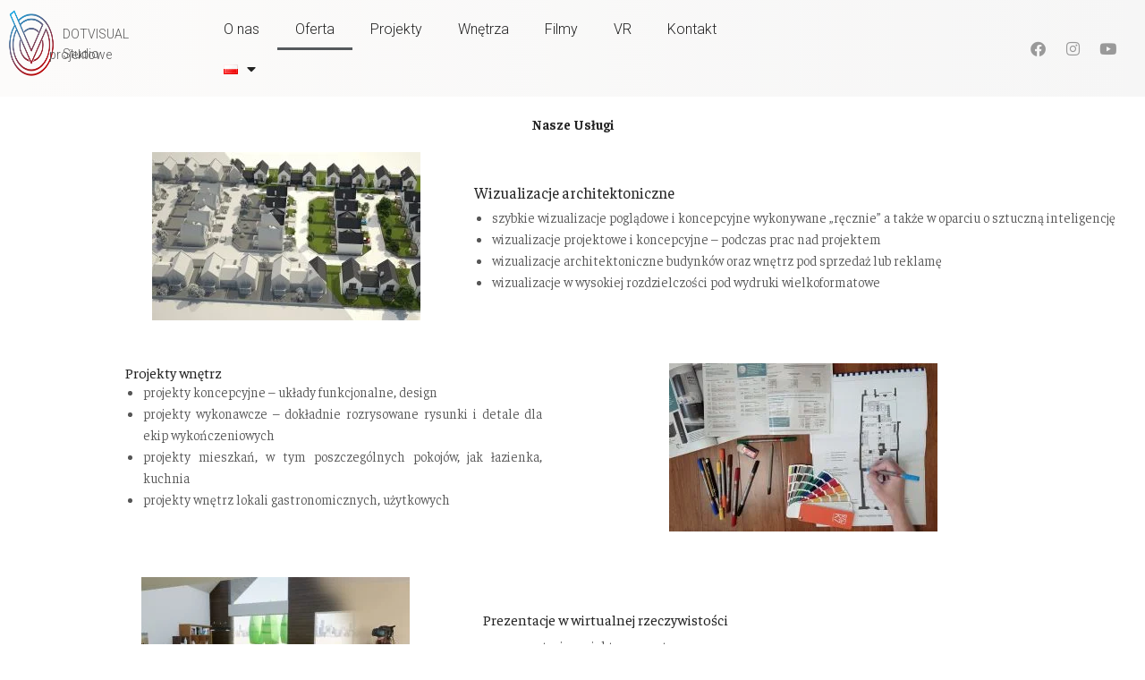

--- FILE ---
content_type: text/html; charset=UTF-8
request_url: https://dotvisual.pl/oferta/
body_size: 21387
content:
<!DOCTYPE html>
<html class="html" lang="pl-PL">
<head>
	<meta charset="UTF-8">
	<link rel="profile" href="https://gmpg.org/xfn/11">

	<meta name='robots' content='index, follow, max-image-preview:large, max-snippet:-1, max-video-preview:-1' />
<link rel="alternate" href="https://dotvisual.pl/oferta/" hreflang="pl" />
<link rel="alternate" href="https://dotvisual.pl/en/offer/" hreflang="en" />
<meta name="viewport" content="width=device-width, initial-scale=1">
	<!-- This site is optimized with the Yoast SEO plugin v22.7 - https://yoast.com/wordpress/plugins/seo/ -->
	<title>Architektura, wizualizacje, wirtualna rzeczywistość - Wrocław, Gorzów</title><link rel="stylesheet" href="https://dotvisual.pl/wp-content/cache/min/1/5ded99e06577231e65ed1bd151082aaa.css" media="all" data-minify="1" />
	<meta name="description" content="Architektura Dotvisual - projektowanie wnętrz, projekty koncepcyjne, projekty w VR, projekty domków jednorodzinnych - Wrocław, Gorzów Wlkp." />
	<link rel="canonical" href="https://dotvisual.pl/oferta/" />
	<meta property="og:locale" content="pl_PL" />
	<meta property="og:locale:alternate" content="en_GB" />
	<meta property="og:type" content="article" />
	<meta property="og:title" content="Architektura, wizualizacje, wirtualna rzeczywistość - Wrocław, Gorzów" />
	<meta property="og:description" content="Architektura Dotvisual - projektowanie wnętrz, projekty koncepcyjne, projekty w VR, projekty domków jednorodzinnych - Wrocław, Gorzów Wlkp." />
	<meta property="og:url" content="https://dotvisual.pl/oferta/" />
	<meta property="og:site_name" content="Dotvisual Studio Projektowe Dariusz Grochowski" />
	<meta property="article:modified_time" content="2025-09-11T12:36:39+00:00" />
	<meta property="og:image" content="https://dotvisual.pl/wp-content/uploads/2021/08/01-WIZUALIZACJE_1628880569-300x188.jpg" />
	<meta name="twitter:card" content="summary_large_image" />
	<meta name="twitter:label1" content="Szacowany czas czytania" />
	<meta name="twitter:data1" content="3 minuty" />
	<script type="application/ld+json" class="yoast-schema-graph">{"@context":"https://schema.org","@graph":[{"@type":"WebPage","@id":"https://dotvisual.pl/oferta/","url":"https://dotvisual.pl/oferta/","name":"Architektura, wizualizacje, wirtualna rzeczywistość - Wrocław, Gorzów","isPartOf":{"@id":"https://dotvisual.pl/#website"},"primaryImageOfPage":{"@id":"https://dotvisual.pl/oferta/#primaryimage"},"image":{"@id":"https://dotvisual.pl/oferta/#primaryimage"},"thumbnailUrl":"https://dotvisual.pl/wp-content/uploads/2021/08/01-WIZUALIZACJE_1628880569-300x188.jpg","datePublished":"2021-08-18T08:50:56+00:00","dateModified":"2025-09-11T12:36:39+00:00","description":"Architektura Dotvisual - projektowanie wnętrz, projekty koncepcyjne, projekty w VR, projekty domków jednorodzinnych - Wrocław, Gorzów Wlkp.","breadcrumb":{"@id":"https://dotvisual.pl/oferta/#breadcrumb"},"inLanguage":"pl-PL","potentialAction":[{"@type":"ReadAction","target":["https://dotvisual.pl/oferta/"]}]},{"@type":"ImageObject","inLanguage":"pl-PL","@id":"https://dotvisual.pl/oferta/#primaryimage","url":"https://dotvisual.pl/wp-content/uploads/2021/08/01-WIZUALIZACJE_1628880569.jpg","contentUrl":"https://dotvisual.pl/wp-content/uploads/2021/08/01-WIZUALIZACJE_1628880569.jpg","width":1600,"height":1000},{"@type":"BreadcrumbList","@id":"https://dotvisual.pl/oferta/#breadcrumb","itemListElement":[{"@type":"ListItem","position":1,"name":"Strona główna","item":"https://dotvisual.pl/"},{"@type":"ListItem","position":2,"name":"Oferta"}]},{"@type":"WebSite","@id":"https://dotvisual.pl/#website","url":"https://dotvisual.pl/","name":"Dotvisual Studio Projektowe Dariusz Grochowski","description":"Tworzenie wizualizacji architektonicznych, projektowanie wnętrz, prezentacje wykonywanych dla klientów projektów w VRze na goglach, inwentaryzacje architektoniczne, wykonywanie makiet architektonicznych.","publisher":{"@id":"https://dotvisual.pl/#organization"},"potentialAction":[{"@type":"SearchAction","target":{"@type":"EntryPoint","urlTemplate":"https://dotvisual.pl/?s={search_term_string}"},"query-input":"required name=search_term_string"}],"inLanguage":"pl-PL"},{"@type":"Organization","@id":"https://dotvisual.pl/#organization","name":"Dotvisual Studio Projektowe Dariusz Grochowski","url":"https://dotvisual.pl/","logo":{"@type":"ImageObject","inLanguage":"pl-PL","@id":"https://dotvisual.pl/#/schema/logo/image/","url":"https://dotvisual.pl/wp-content/uploads/2021/08/LOGO_OSTATECZNE_5_1628088580.png","contentUrl":"https://dotvisual.pl/wp-content/uploads/2021/08/LOGO_OSTATECZNE_5_1628088580.png","width":1048,"height":1080,"caption":"Dotvisual Studio Projektowe Dariusz Grochowski"},"image":{"@id":"https://dotvisual.pl/#/schema/logo/image/"}}]}</script>
	<!-- / Yoast SEO plugin. -->


<link rel="alternate" type="application/rss+xml" title="Dotvisual Studio Projektowe Dariusz Grochowski &raquo; Kanał z wpisami" href="https://dotvisual.pl/feed/" />
<link rel="alternate" type="application/rss+xml" title="Dotvisual Studio Projektowe Dariusz Grochowski &raquo; Kanał z komentarzami" href="https://dotvisual.pl/comments/feed/" />
<link rel="alternate" title="oEmbed (JSON)" type="application/json+oembed" href="https://dotvisual.pl/wp-json/oembed/1.0/embed?url=https%3A%2F%2Fdotvisual.pl%2Foferta%2F" />
<link rel="alternate" title="oEmbed (XML)" type="text/xml+oembed" href="https://dotvisual.pl/wp-json/oembed/1.0/embed?url=https%3A%2F%2Fdotvisual.pl%2Foferta%2F&#038;format=xml" />
<style id='wp-img-auto-sizes-contain-inline-css'>
img:is([sizes=auto i],[sizes^="auto," i]){contain-intrinsic-size:3000px 1500px}
/*# sourceURL=wp-img-auto-sizes-contain-inline-css */
</style>
<style id='wp-emoji-styles-inline-css'>

	img.wp-smiley, img.emoji {
		display: inline !important;
		border: none !important;
		box-shadow: none !important;
		height: 1em !important;
		width: 1em !important;
		margin: 0 0.07em !important;
		vertical-align: -0.1em !important;
		background: none !important;
		padding: 0 !important;
	}
/*# sourceURL=wp-emoji-styles-inline-css */
</style>
<style id='classic-theme-styles-inline-css'>
/*! This file is auto-generated */
.wp-block-button__link{color:#fff;background-color:#32373c;border-radius:9999px;box-shadow:none;text-decoration:none;padding:calc(.667em + 2px) calc(1.333em + 2px);font-size:1.125em}.wp-block-file__button{background:#32373c;color:#fff;text-decoration:none}
/*# sourceURL=/wp-includes/css/classic-themes.min.css */
</style>





<style id='elementor-frontend-inline-css'>
.elementor-7 .elementor-element.elementor-element-e1f6e59{text-align:center;}.elementor-7 .elementor-element.elementor-element-e1f6e59 img{width:30%;}.elementor-7 .elementor-element.elementor-element-84d3f1f{text-align:center;}.elementor-7 .elementor-element.elementor-element-84d3f1f .elementor-heading-title{font-family:"Raleway", Sans-serif;font-size:16px;font-weight:300;}.elementor-bc-flex-widget .elementor-7 .elementor-element.elementor-element-ce87911.elementor-column .elementor-widget-wrap{align-items:center;}.elementor-7 .elementor-element.elementor-element-ce87911.elementor-column.elementor-element[data-element_type="column"] > .elementor-widget-wrap.elementor-element-populated{align-content:center;align-items:center;}.elementor-7 .elementor-element.elementor-element-ce87911.elementor-column > .elementor-widget-wrap{justify-content:flex-end;}.elementor-7 .elementor-element.elementor-element-ee0bcef{--grid-template-columns:repeat(0, auto);--icon-size:17px;--grid-column-gap:5px;--grid-row-gap:0px;width:auto;max-width:auto;}.elementor-7 .elementor-element.elementor-element-ee0bcef .elementor-widget-container{text-align:center;}.elementor-7 .elementor-element.elementor-element-ee0bcef .elementor-social-icon{background-color:#02010100;}.elementor-7 .elementor-element.elementor-element-ee0bcef .elementor-social-icon i{color:var( --e-global-color-c34731e );}.elementor-7 .elementor-element.elementor-element-ee0bcef .elementor-social-icon svg{fill:var( --e-global-color-c34731e );}.elementor-bc-flex-widget .elementor-7 .elementor-element.elementor-element-d429fc6.elementor-column .elementor-widget-wrap{align-items:center;}.elementor-7 .elementor-element.elementor-element-d429fc6.elementor-column.elementor-element[data-element_type="column"] > .elementor-widget-wrap.elementor-element-populated{align-content:center;align-items:center;}.elementor-7 .elementor-element.elementor-element-d429fc6.elementor-column > .elementor-widget-wrap{justify-content:flex-end;}.elementor-7 .elementor-element.elementor-element-4caefa9 img{height:18px;object-fit:contain;}.elementor-bc-flex-widget .elementor-7 .elementor-element.elementor-element-5a38e23.elementor-column .elementor-widget-wrap{align-items:center;}.elementor-7 .elementor-element.elementor-element-5a38e23.elementor-column.elementor-element[data-element_type="column"] > .elementor-widget-wrap.elementor-element-populated{align-content:center;align-items:center;}.elementor-7 .elementor-element.elementor-element-5a38e23.elementor-column > .elementor-widget-wrap{justify-content:flex-end;}.elementor-7 .elementor-element.elementor-element-f7f2f9d img{height:18px;object-fit:contain;}.elementor-bc-flex-widget .elementor-7 .elementor-element.elementor-element-512e345.elementor-column .elementor-widget-wrap{align-items:center;}.elementor-7 .elementor-element.elementor-element-512e345.elementor-column.elementor-element[data-element_type="column"] > .elementor-widget-wrap.elementor-element-populated{align-content:center;align-items:center;}.elementor-7 .elementor-element.elementor-element-512e345.elementor-column > .elementor-widget-wrap{justify-content:flex-end;}.elementor-7 .elementor-element.elementor-element-d90493c .elementor-menu-toggle{margin:0 auto;background-color:#02010100;}.elementor-7 .elementor-element.elementor-element-d90493c .elementor-nav-menu .elementor-item{font-family:"Raleway", Sans-serif;font-size:17px;}.elementor-7 .elementor-element.elementor-element-d90493c .elementor-nav-menu--main .elementor-item{color:#000000;fill:#000000;}.elementor-7 .elementor-element.elementor-element-d90493c .elementor-nav-menu--main .elementor-item:hover,
					.elementor-7 .elementor-element.elementor-element-d90493c .elementor-nav-menu--main .elementor-item.elementor-item-active,
					.elementor-7 .elementor-element.elementor-element-d90493c .elementor-nav-menu--main .elementor-item.highlighted,
					.elementor-7 .elementor-element.elementor-element-d90493c .elementor-nav-menu--main .elementor-item:focus{color:var( --e-global-color-7c3de4a );fill:var( --e-global-color-7c3de4a );}.elementor-7 .elementor-element.elementor-element-d90493c .elementor-nav-menu--main .elementor-item.elementor-item-active{color:var( --e-global-color-7c3de4a );}.elementor-7 .elementor-element.elementor-element-d90493c .elementor-nav-menu--dropdown a, .elementor-7 .elementor-element.elementor-element-d90493c .elementor-menu-toggle{color:#000000;}.elementor-7 .elementor-element.elementor-element-d90493c .elementor-nav-menu--dropdown{background-color:#FFFFFF;}.elementor-7 .elementor-element.elementor-element-d90493c .elementor-nav-menu--dropdown a:hover,
					.elementor-7 .elementor-element.elementor-element-d90493c .elementor-nav-menu--dropdown a.elementor-item-active,
					.elementor-7 .elementor-element.elementor-element-d90493c .elementor-nav-menu--dropdown a.highlighted,
					.elementor-7 .elementor-element.elementor-element-d90493c .elementor-menu-toggle:hover{color:#FFFFFF;}.elementor-7 .elementor-element.elementor-element-d90493c .elementor-nav-menu--dropdown a:hover,
					.elementor-7 .elementor-element.elementor-element-d90493c .elementor-nav-menu--dropdown a.elementor-item-active,
					.elementor-7 .elementor-element.elementor-element-d90493c .elementor-nav-menu--dropdown a.highlighted{background-color:var( --e-global-color-c34731e );}.elementor-7 .elementor-element.elementor-element-d90493c .elementor-nav-menu--dropdown a.elementor-item-active{color:#FFFFFF;background-color:var( --e-global-color-c34731e );}.elementor-7 .elementor-element.elementor-element-d90493c div.elementor-menu-toggle{color:#000000;}.elementor-7 .elementor-element.elementor-element-d90493c div.elementor-menu-toggle svg{fill:#000000;}.elementor-7 .elementor-element.elementor-element-d90493c div.elementor-menu-toggle:hover{color:#000000;}.elementor-7 .elementor-element.elementor-element-d90493c div.elementor-menu-toggle:hover svg{fill:#000000;}.elementor-7 .elementor-element.elementor-element-d90493c .elementor-menu-toggle:hover{background-color:#02010100;}.elementor-7 .elementor-element.elementor-element-d90493c > .elementor-widget-container{margin:0px 20px 0px 0px;}.elementor-7 .elementor-element.elementor-element-d90493c{width:auto;max-width:auto;}.elementor-7 .elementor-element.elementor-element-923a703 .elementor-menu-toggle{margin:0 auto;}.elementor-7 .elementor-element.elementor-element-923a703 .elementor-nav-menu--dropdown a, .elementor-7 .elementor-element.elementor-element-923a703 .elementor-menu-toggle{color:#000000;}.elementor-7 .elementor-element.elementor-element-923a703 .elementor-nav-menu--dropdown{background-color:#FFFFFF;}.elementor-7 .elementor-element.elementor-element-923a703 .elementor-nav-menu--dropdown a:hover,
					.elementor-7 .elementor-element.elementor-element-923a703 .elementor-nav-menu--dropdown a.elementor-item-active,
					.elementor-7 .elementor-element.elementor-element-923a703 .elementor-nav-menu--dropdown a.highlighted,
					.elementor-7 .elementor-element.elementor-element-923a703 .elementor-menu-toggle:hover{color:#FFFFFF;}.elementor-7 .elementor-element.elementor-element-923a703 .elementor-nav-menu--dropdown a:hover,
					.elementor-7 .elementor-element.elementor-element-923a703 .elementor-nav-menu--dropdown a.elementor-item-active,
					.elementor-7 .elementor-element.elementor-element-923a703 .elementor-nav-menu--dropdown a.highlighted{background-color:var( --e-global-color-c34731e );}.elementor-7 .elementor-element.elementor-element-923a703 .elementor-nav-menu--dropdown a.elementor-item-active{color:#FFFFFF;background-color:var( --e-global-color-c34731e );}.elementor-7 .elementor-element.elementor-element-923a703 div.elementor-menu-toggle{color:#000000;}.elementor-7 .elementor-element.elementor-element-923a703 div.elementor-menu-toggle svg{fill:#000000;}.elementor-7 .elementor-element.elementor-element-923a703 div.elementor-menu-toggle:hover{color:#000000;}.elementor-7 .elementor-element.elementor-element-923a703 div.elementor-menu-toggle:hover svg{fill:#000000;}.elementor-7 .elementor-element.elementor-element-923a703 > .elementor-widget-container{margin:0px 0px 0px 0px;}.elementor-7 .elementor-element.elementor-element-923a703{width:auto;max-width:auto;}.elementor-7 .elementor-element.elementor-element-c93d18d > .elementor-background-overlay{background-color:transparent;background-image:linear-gradient(90deg, var( --e-global-color-d3ae19d ) 0%, var( --e-global-color-4ade329 ) 100%);opacity:0.5;}.elementor-bc-flex-widget .elementor-7 .elementor-element.elementor-element-12e435d.elementor-column .elementor-widget-wrap{align-items:flex-start;}.elementor-7 .elementor-element.elementor-element-12e435d.elementor-column.elementor-element[data-element_type="column"] > .elementor-widget-wrap.elementor-element-populated{align-content:flex-start;align-items:flex-start;}.elementor-7 .elementor-element.elementor-element-12e435d.elementor-column > .elementor-widget-wrap{justify-content:flex-start;}.elementor-7 .elementor-element.elementor-element-91cb674{text-align:center;width:var( --container-widget-width, 25.284% );max-width:25.284%;--container-widget-width:25.284%;--container-widget-flex-grow:0;align-self:center;}.elementor-7 .elementor-element.elementor-element-91cb674 img{width:100%;max-width:100%;height:76px;}.elementor-7 .elementor-element.elementor-element-91cb674 > .elementor-widget-container{margin:0px 0px 0px 0px;padding:0px 0px 0px 0px;}.elementor-7 .elementor-element.elementor-element-50c3c02{text-align:left;font-size:14px;line-height:1px;width:var( --container-widget-width, 60.05% );max-width:60.05%;--container-widget-width:60.05%;--container-widget-flex-grow:0;}.elementor-7 .elementor-element.elementor-element-50c3c02 > .elementor-widget-container{margin:28px 0px 0px -5px;}.elementor-bc-flex-widget .elementor-7 .elementor-element.elementor-element-0ff6430.elementor-column .elementor-widget-wrap{align-items:center;}.elementor-7 .elementor-element.elementor-element-0ff6430.elementor-column.elementor-element[data-element_type="column"] > .elementor-widget-wrap.elementor-element-populated{align-content:center;align-items:center;}.elementor-7 .elementor-element.elementor-element-b87ab68 .elementor-menu-toggle{margin:0 auto;}.elementor-7 .elementor-element.elementor-element-b87ab68 .elementor-nav-menu--main .elementor-item{color:var( --e-global-color-secondary );fill:var( --e-global-color-secondary );}.elementor-7 .elementor-element.elementor-element-b87ab68{width:var( --container-widget-width, 116.367% );max-width:116.367%;--container-widget-width:116.367%;--container-widget-flex-grow:0;}.elementor-bc-flex-widget .elementor-7 .elementor-element.elementor-element-86315b6.elementor-column .elementor-widget-wrap{align-items:center;}.elementor-7 .elementor-element.elementor-element-86315b6.elementor-column.elementor-element[data-element_type="column"] > .elementor-widget-wrap.elementor-element-populated{align-content:center;align-items:center;}.elementor-7 .elementor-element.elementor-element-86315b6.elementor-column > .elementor-widget-wrap{justify-content:flex-end;}.elementor-7 .elementor-element.elementor-element-c760e67.elementor-column > .elementor-widget-wrap{justify-content:flex-end;}.elementor-7 .elementor-element.elementor-element-669e653{--grid-template-columns:repeat(0, auto);--icon-size:17px;--grid-column-gap:5px;--grid-row-gap:0px;width:var( --container-widget-width, 60.308% );max-width:60.308%;--container-widget-width:60.308%;--container-widget-flex-grow:0;}.elementor-7 .elementor-element.elementor-element-669e653 .elementor-widget-container{text-align:right;}.elementor-7 .elementor-element.elementor-element-669e653 .elementor-social-icon{background-color:#02010100;}.elementor-7 .elementor-element.elementor-element-669e653 .elementor-social-icon i{color:var( --e-global-color-8fa36e4 );}.elementor-7 .elementor-element.elementor-element-669e653 .elementor-social-icon svg{fill:var( --e-global-color-8fa36e4 );}.elementor-7 .elementor-element.elementor-element-669e653 .elementor-social-icon:hover i{color:var( --e-global-color-text );}.elementor-7 .elementor-element.elementor-element-669e653 .elementor-social-icon:hover svg{fill:var( --e-global-color-text );}@media(min-width:768px){.elementor-7 .elementor-element.elementor-element-12e435d{width:17.151%;}.elementor-7 .elementor-element.elementor-element-0ff6430{width:49.181%;}}@media(max-width:767px){.elementor-7 .elementor-element.elementor-element-0e88af1{width:30%;}.elementor-7 .elementor-element.elementor-element-e1f6e59 img{width:41%;}.elementor-7 .elementor-element.elementor-element-84d3f1f .elementor-heading-title{font-size:14px;}.elementor-7 .elementor-element.elementor-element-ce87911{width:33%;}.elementor-7 .elementor-element.elementor-element-ce87911.elementor-column > .elementor-widget-wrap{justify-content:center;}.elementor-7 .elementor-element.elementor-element-ce87911 > .elementor-element-populated{margin:0px 0px 0px 0px;--e-column-margin-right:0px;--e-column-margin-left:0px;padding:0px 0px 0px 0px;}.elementor-7 .elementor-element.elementor-element-ee0bcef > .elementor-widget-container{margin:0px 0px 0px 0px;padding:0px 0px 0px 0px;}.elementor-7 .elementor-element.elementor-element-d429fc6{width:11%;}.elementor-7 .elementor-element.elementor-element-d429fc6.elementor-column > .elementor-widget-wrap{justify-content:center;}.elementor-7 .elementor-element.elementor-element-d429fc6 > .elementor-element-populated{margin:0px 0px 0px 0px;--e-column-margin-right:0px;--e-column-margin-left:0px;padding:0px 0px 0px 0px;}.elementor-7 .elementor-element.elementor-element-4caefa9 img{width:100%;height:15px;}.elementor-7 .elementor-element.elementor-element-4caefa9 > .elementor-widget-container{margin:-5px 0px 0px 0px;padding:0px 0px 0px 0px;}.elementor-7 .elementor-element.elementor-element-4caefa9{width:auto;max-width:auto;}.elementor-7 .elementor-element.elementor-element-5a38e23{width:11%;}.elementor-7 .elementor-element.elementor-element-5a38e23.elementor-column > .elementor-widget-wrap{justify-content:center;}.elementor-7 .elementor-element.elementor-element-5a38e23 > .elementor-element-populated{margin:0px 0px 0px 0px;--e-column-margin-right:0px;--e-column-margin-left:0px;padding:0px 0px 0px 0px;}.elementor-7 .elementor-element.elementor-element-f7f2f9d img{width:100%;height:15px;}.elementor-7 .elementor-element.elementor-element-f7f2f9d > .elementor-widget-container{margin:-5px 0px 0px 0px;}.elementor-7 .elementor-element.elementor-element-f7f2f9d{width:auto;max-width:auto;}.elementor-7 .elementor-element.elementor-element-512e345{width:15%;}.elementor-7 .elementor-element.elementor-element-512e345.elementor-column > .elementor-widget-wrap{justify-content:center;}.elementor-7 .elementor-element.elementor-element-d90493c > .elementor-widget-container{margin:-5px 0px 0px 0px;padding:0px 0px 0px 0px;}.elementor-7 .elementor-element.elementor-element-923a703 .elementor-nav-menu--dropdown{border-radius:0px 0px 0px 0px;}.elementor-7 .elementor-element.elementor-element-923a703 .elementor-nav-menu--dropdown li:first-child a{border-top-left-radius:0px;border-top-right-radius:0px;}.elementor-7 .elementor-element.elementor-element-923a703 .elementor-nav-menu--dropdown li:last-child a{border-bottom-right-radius:0px;border-bottom-left-radius:0px;}.elementor-7 .elementor-element.elementor-element-923a703 .elementor-nav-menu--dropdown a{padding-left:20px;padding-right:20px;padding-top:20px;padding-bottom:20px;}.elementor-7 .elementor-element.elementor-element-923a703 .elementor-nav-menu--main > .elementor-nav-menu > li > .elementor-nav-menu--dropdown, .elementor-7 .elementor-element.elementor-element-923a703 .elementor-nav-menu__container.elementor-nav-menu--dropdown{margin-top:0px !important;}.elementor-7 .elementor-element.elementor-element-923a703 > .elementor-widget-container{margin:0px 0px 0px 0px;}.elementor-7 .elementor-element.elementor-element-923a703{width:100%;max-width:100%;}.elementor-7 .elementor-element.elementor-element-86315b6{width:33%;}.elementor-7 .elementor-element.elementor-element-86315b6.elementor-column > .elementor-widget-wrap{justify-content:center;}.elementor-7 .elementor-element.elementor-element-86315b6 > .elementor-element-populated{margin:0px 0px 0px 0px;--e-column-margin-right:0px;--e-column-margin-left:0px;padding:0px 0px 0px 0px;}.elementor-7 .elementor-element.elementor-element-669e653 > .elementor-widget-container{margin:0px 0px 0px 0px;padding:0px 0px 0px 0px;}}
.elementor-kit-25{--e-global-color-primary:#FF8F00;--e-global-color-secondary:#222222;--e-global-color-text:#555555;--e-global-color-accent:#FFEEDD;--e-global-color-d3ae19d:#F9F7F5;--e-global-color-785b64d:#DEDEDE;--e-global-color-b41e63e:#E07D00;--e-global-color-4ade329:#EDEDED;--e-global-color-ec25634:#FFFFFF;--e-global-color-8fa36e4:#999999;--e-global-color-a047deb:#000000;--e-global-color-07414c8:#FFFFFF00;--e-global-color-8c71a52:#CCCCCC;--e-global-color-c34731e:#980000;--e-global-color-7c3de4a:#CE0101;--e-global-typography-primary-font-family:"Roboto";--e-global-typography-primary-font-size:16px;--e-global-typography-primary-font-weight:300;--e-global-typography-primary-line-height:1.5em;--e-global-typography-secondary-font-family:"Roboto";--e-global-typography-secondary-font-size:11px;--e-global-typography-secondary-font-weight:700;--e-global-typography-secondary-text-transform:uppercase;--e-global-typography-secondary-line-height:1.5em;--e-global-typography-secondary-letter-spacing:3px;--e-global-typography-text-font-family:"Roboto";--e-global-typography-text-font-size:12px;--e-global-typography-text-font-weight:600;--e-global-typography-text-text-transform:uppercase;--e-global-typography-text-line-height:1.5em;--e-global-typography-text-letter-spacing:3px;--e-global-typography-accent-font-family:"Roboto";--e-global-typography-accent-font-size:21px;--e-global-typography-accent-font-weight:200;--e-global-typography-accent-font-style:normal;--e-global-typography-accent-line-height:1.4em;--e-global-typography-47eb6c6-font-family:"Roboto";--e-global-typography-47eb6c6-font-size:16px;--e-global-typography-47eb6c6-font-weight:700;--e-global-typography-47eb6c6-text-transform:capitalize;--e-global-typography-47eb6c6-line-height:1.5em;--e-global-typography-21f41f0-font-family:"Roboto";--e-global-typography-21f41f0-font-size:38px;--e-global-typography-21f41f0-font-weight:700;--e-global-typography-21f41f0-text-transform:capitalize;--e-global-typography-21f41f0-line-height:1.2em;--e-global-typography-48207f0-font-family:"Roboto";--e-global-typography-48207f0-font-size:28px;--e-global-typography-48207f0-font-weight:700;--e-global-typography-48207f0-text-transform:capitalize;--e-global-typography-48207f0-line-height:1.3em;--e-global-typography-1ce1d7e-font-family:"Roboto";--e-global-typography-1ce1d7e-font-size:21px;--e-global-typography-1ce1d7e-font-weight:700;--e-global-typography-1ce1d7e-text-transform:capitalize;--e-global-typography-1ce1d7e-line-height:1.4em;--e-global-typography-86332c7-font-family:"Roboto";--e-global-typography-86332c7-font-size:50px;--e-global-typography-86332c7-font-weight:100;--e-global-typography-86332c7-line-height:1.1em;--e-global-typography-d66b33e-font-family:"Roboto";--e-global-typography-d66b33e-font-size:68px;--e-global-typography-d66b33e-font-weight:700;--e-global-typography-d66b33e-text-transform:capitalize;--e-global-typography-d66b33e-line-height:1em;--e-global-typography-906ded2-font-family:"Roboto";--e-global-typography-906ded2-font-size:12px;--e-global-typography-906ded2-font-weight:400;--e-global-typography-906ded2-line-height:1.5em;--e-global-typography-906ded2-letter-spacing:0px;--e-global-typography-5ec7628-font-family:"Roboto";--e-global-typography-5ec7628-font-size:13px;--e-global-typography-cae1a9c-font-family:"Roboto";--e-global-typography-cae1a9c-font-size:50px;--e-global-typography-cae1a9c-font-weight:700;--e-global-typography-cae1a9c-text-transform:capitalize;--e-global-typography-cae1a9c-line-height:1.1em;--e-global-typography-4cc30a8-font-family:"Architects Daughter";--e-global-typography-4cc30a8-font-size:61px;--e-global-typography-4cc30a8-font-weight:bold;color:var( --e-global-color-text );font-family:var( --e-global-typography-primary-font-family ), Sans-serif;font-size:var( --e-global-typography-primary-font-size );font-weight:var( --e-global-typography-primary-font-weight );line-height:var( --e-global-typography-primary-line-height );}.elementor-kit-25 p{margin-bottom:1.5em;}.elementor-kit-25 a{color:var( --e-global-color-7c3de4a );}.elementor-kit-25 a:hover{color:var( --e-global-color-7c3de4a );}.elementor-kit-25 h1{color:var( --e-global-color-secondary );font-family:var( --e-global-typography-d66b33e-font-family ), Sans-serif;font-size:var( --e-global-typography-d66b33e-font-size );font-weight:var( --e-global-typography-d66b33e-font-weight );text-transform:var( --e-global-typography-d66b33e-text-transform );line-height:var( --e-global-typography-d66b33e-line-height );letter-spacing:var( --e-global-typography-d66b33e-letter-spacing );word-spacing:var( --e-global-typography-d66b33e-word-spacing );}.elementor-kit-25 h2{color:var( --e-global-color-secondary );font-family:var( --e-global-typography-cae1a9c-font-family ), Sans-serif;font-size:var( --e-global-typography-cae1a9c-font-size );font-weight:var( --e-global-typography-cae1a9c-font-weight );text-transform:var( --e-global-typography-cae1a9c-text-transform );line-height:var( --e-global-typography-cae1a9c-line-height );letter-spacing:var( --e-global-typography-cae1a9c-letter-spacing );word-spacing:var( --e-global-typography-cae1a9c-word-spacing );}.elementor-kit-25 h3{color:var( --e-global-color-secondary );font-family:var( --e-global-typography-21f41f0-font-family ), Sans-serif;font-size:var( --e-global-typography-21f41f0-font-size );font-weight:var( --e-global-typography-21f41f0-font-weight );text-transform:var( --e-global-typography-21f41f0-text-transform );line-height:var( --e-global-typography-21f41f0-line-height );letter-spacing:var( --e-global-typography-21f41f0-letter-spacing );word-spacing:var( --e-global-typography-21f41f0-word-spacing );}.elementor-kit-25 h4{color:var( --e-global-color-secondary );font-family:var( --e-global-typography-48207f0-font-family ), Sans-serif;font-size:var( --e-global-typography-48207f0-font-size );font-weight:var( --e-global-typography-48207f0-font-weight );text-transform:var( --e-global-typography-48207f0-text-transform );line-height:var( --e-global-typography-48207f0-line-height );letter-spacing:var( --e-global-typography-48207f0-letter-spacing );word-spacing:var( --e-global-typography-48207f0-word-spacing );}.elementor-kit-25 h5{color:var( --e-global-color-secondary );font-family:var( --e-global-typography-1ce1d7e-font-family ), Sans-serif;font-size:var( --e-global-typography-1ce1d7e-font-size );font-weight:var( --e-global-typography-1ce1d7e-font-weight );text-transform:var( --e-global-typography-1ce1d7e-text-transform );line-height:var( --e-global-typography-1ce1d7e-line-height );letter-spacing:var( --e-global-typography-1ce1d7e-letter-spacing );word-spacing:var( --e-global-typography-1ce1d7e-word-spacing );}.elementor-kit-25 h6{color:var( --e-global-color-secondary );font-family:var( --e-global-typography-47eb6c6-font-family ), Sans-serif;font-size:var( --e-global-typography-47eb6c6-font-size );font-weight:var( --e-global-typography-47eb6c6-font-weight );text-transform:var( --e-global-typography-47eb6c6-text-transform );line-height:var( --e-global-typography-47eb6c6-line-height );letter-spacing:var( --e-global-typography-47eb6c6-letter-spacing );word-spacing:var( --e-global-typography-47eb6c6-word-spacing );}.elementor-kit-25 button,.elementor-kit-25 input[type="button"],.elementor-kit-25 input[type="submit"],.elementor-kit-25 .elementor-button{font-family:var( --e-global-typography-secondary-font-family ), Sans-serif;font-size:var( --e-global-typography-secondary-font-size );font-weight:var( --e-global-typography-secondary-font-weight );text-transform:var( --e-global-typography-secondary-text-transform );line-height:var( --e-global-typography-secondary-line-height );letter-spacing:var( --e-global-typography-secondary-letter-spacing );color:#FFFFFF;background-color:var( --e-global-color-secondary );border-style:solid;border-width:0px 0px 0px 0px;border-radius:0px 0px 0px 0px;}.elementor-kit-25 button:hover,.elementor-kit-25 button:focus,.elementor-kit-25 input[type="button"]:hover,.elementor-kit-25 input[type="button"]:focus,.elementor-kit-25 input[type="submit"]:hover,.elementor-kit-25 input[type="submit"]:focus,.elementor-kit-25 .elementor-button:hover,.elementor-kit-25 .elementor-button:focus{background-color:var( --e-global-color-c34731e );}.elementor-kit-25 label{color:var( --e-global-color-secondary );font-family:var( --e-global-typography-906ded2-font-family ), Sans-serif;font-size:var( --e-global-typography-906ded2-font-size );font-weight:var( --e-global-typography-906ded2-font-weight );line-height:var( --e-global-typography-906ded2-line-height );letter-spacing:var( --e-global-typography-906ded2-letter-spacing );word-spacing:var( --e-global-typography-906ded2-word-spacing );}.elementor-kit-25 input:not([type="button"]):not([type="submit"]),.elementor-kit-25 textarea,.elementor-kit-25 .elementor-field-textual{border-style:solid;border-width:2px 2px 2px 2px;border-color:var( --e-global-color-4ade329 );}.elementor-section.elementor-section-boxed > .elementor-container{max-width:1302px;}.e-con{--container-max-width:1302px;}.elementor-widget:not(:last-child){margin-block-end:0px;}.elementor-element{--widgets-spacing:0px 0px;}{}h1.entry-title{display:var(--page-title-display);}.elementor-kit-25 e-page-transition{background-color:#FFBC7D;}@media(max-width:1024px){.elementor-kit-25{--e-global-typography-21f41f0-font-size:28px;--e-global-typography-21f41f0-line-height:1.3em;--e-global-typography-d66b33e-font-size:50px;--e-global-typography-d66b33e-line-height:1.1em;--e-global-typography-cae1a9c-font-size:38px;--e-global-typography-cae1a9c-line-height:1.2em;font-size:var( --e-global-typography-primary-font-size );line-height:var( --e-global-typography-primary-line-height );}.elementor-kit-25 h1{font-size:var( --e-global-typography-d66b33e-font-size );line-height:var( --e-global-typography-d66b33e-line-height );letter-spacing:var( --e-global-typography-d66b33e-letter-spacing );word-spacing:var( --e-global-typography-d66b33e-word-spacing );}.elementor-kit-25 h2{font-size:var( --e-global-typography-cae1a9c-font-size );line-height:var( --e-global-typography-cae1a9c-line-height );letter-spacing:var( --e-global-typography-cae1a9c-letter-spacing );word-spacing:var( --e-global-typography-cae1a9c-word-spacing );}.elementor-kit-25 h3{font-size:var( --e-global-typography-21f41f0-font-size );line-height:var( --e-global-typography-21f41f0-line-height );letter-spacing:var( --e-global-typography-21f41f0-letter-spacing );word-spacing:var( --e-global-typography-21f41f0-word-spacing );}.elementor-kit-25 h4{font-size:var( --e-global-typography-48207f0-font-size );line-height:var( --e-global-typography-48207f0-line-height );letter-spacing:var( --e-global-typography-48207f0-letter-spacing );word-spacing:var( --e-global-typography-48207f0-word-spacing );}.elementor-kit-25 h5{font-size:var( --e-global-typography-1ce1d7e-font-size );line-height:var( --e-global-typography-1ce1d7e-line-height );letter-spacing:var( --e-global-typography-1ce1d7e-letter-spacing );word-spacing:var( --e-global-typography-1ce1d7e-word-spacing );}.elementor-kit-25 h6{font-size:var( --e-global-typography-47eb6c6-font-size );line-height:var( --e-global-typography-47eb6c6-line-height );letter-spacing:var( --e-global-typography-47eb6c6-letter-spacing );word-spacing:var( --e-global-typography-47eb6c6-word-spacing );}.elementor-kit-25 button,.elementor-kit-25 input[type="button"],.elementor-kit-25 input[type="submit"],.elementor-kit-25 .elementor-button{font-size:var( --e-global-typography-secondary-font-size );line-height:var( --e-global-typography-secondary-line-height );letter-spacing:var( --e-global-typography-secondary-letter-spacing );}.elementor-kit-25 label{font-size:var( --e-global-typography-906ded2-font-size );line-height:var( --e-global-typography-906ded2-line-height );letter-spacing:var( --e-global-typography-906ded2-letter-spacing );word-spacing:var( --e-global-typography-906ded2-word-spacing );}.elementor-section.elementor-section-boxed > .elementor-container{max-width:1024px;}.e-con{--container-max-width:1024px;}}@media(max-width:767px){.elementor-kit-25{font-size:var( --e-global-typography-primary-font-size );line-height:var( --e-global-typography-primary-line-height );}.elementor-kit-25 h1{font-size:var( --e-global-typography-d66b33e-font-size );line-height:var( --e-global-typography-d66b33e-line-height );letter-spacing:var( --e-global-typography-d66b33e-letter-spacing );word-spacing:var( --e-global-typography-d66b33e-word-spacing );}.elementor-kit-25 h2{font-size:var( --e-global-typography-cae1a9c-font-size );line-height:var( --e-global-typography-cae1a9c-line-height );letter-spacing:var( --e-global-typography-cae1a9c-letter-spacing );word-spacing:var( --e-global-typography-cae1a9c-word-spacing );}.elementor-kit-25 h3{font-size:var( --e-global-typography-21f41f0-font-size );line-height:var( --e-global-typography-21f41f0-line-height );letter-spacing:var( --e-global-typography-21f41f0-letter-spacing );word-spacing:var( --e-global-typography-21f41f0-word-spacing );}.elementor-kit-25 h4{font-size:var( --e-global-typography-48207f0-font-size );line-height:var( --e-global-typography-48207f0-line-height );letter-spacing:var( --e-global-typography-48207f0-letter-spacing );word-spacing:var( --e-global-typography-48207f0-word-spacing );}.elementor-kit-25 h5{font-size:var( --e-global-typography-1ce1d7e-font-size );line-height:var( --e-global-typography-1ce1d7e-line-height );letter-spacing:var( --e-global-typography-1ce1d7e-letter-spacing );word-spacing:var( --e-global-typography-1ce1d7e-word-spacing );}.elementor-kit-25 h6{font-size:var( --e-global-typography-47eb6c6-font-size );line-height:var( --e-global-typography-47eb6c6-line-height );letter-spacing:var( --e-global-typography-47eb6c6-letter-spacing );word-spacing:var( --e-global-typography-47eb6c6-word-spacing );}.elementor-kit-25 button,.elementor-kit-25 input[type="button"],.elementor-kit-25 input[type="submit"],.elementor-kit-25 .elementor-button{font-size:var( --e-global-typography-secondary-font-size );line-height:var( --e-global-typography-secondary-line-height );letter-spacing:var( --e-global-typography-secondary-letter-spacing );}.elementor-kit-25 label{font-size:var( --e-global-typography-906ded2-font-size );line-height:var( --e-global-typography-906ded2-line-height );letter-spacing:var( --e-global-typography-906ded2-letter-spacing );word-spacing:var( --e-global-typography-906ded2-word-spacing );}.elementor-section.elementor-section-boxed > .elementor-container{max-width:767px;}.e-con{--container-max-width:767px;}}
.elementor-16 .elementor-element.elementor-element-9271ffd{text-align:center;}.elementor-16 .elementor-element.elementor-element-9271ffd .elementor-heading-title{font-family:"Faustina", Sans-serif;font-size:15px;}.elementor-16 .elementor-element.elementor-element-9271ffd > .elementor-widget-container{margin:10px 0px 0px 0px;}.elementor-16 .elementor-element.elementor-element-da6ab49{text-align:center;}.elementor-16 .elementor-element.elementor-element-a934d7a > .elementor-container > .elementor-column > .elementor-widget-wrap{align-content:center;align-items:center;}.elementor-16 .elementor-element.elementor-element-a934d7a{margin-top:0px;margin-bottom:0px;padding:0px 0px 50px 0px;}.elementor-16 .elementor-element.elementor-element-d2be466 > .elementor-widget-container{margin:-80px 0px 0px 0px;padding:60px 60px 60px 60px;}.elementor-16 .elementor-element.elementor-element-bf048d9 > .elementor-element-populated{margin:0px 20px 0px 20px;--e-column-margin-right:20px;--e-column-margin-left:20px;}.elementor-16 .elementor-element.elementor-element-4c30737 .elementor-heading-title{font-family:"Faustina", Sans-serif;font-size:17px;font-weight:400;text-transform:none;}.elementor-16 .elementor-element.elementor-element-4c30737 > .elementor-widget-container{margin:-60px 0px 20px -140px;}.elementor-16 .elementor-element.elementor-element-9f2038f{text-align:justify;font-family:"Faustina", Sans-serif;font-size:15px;font-weight:300;}.elementor-16 .elementor-element.elementor-element-9f2038f > .elementor-widget-container{margin:-50px 0px 0px -140px;padding:0px 0px 0px 0px;}.elementor-16 .elementor-element.elementor-element-f9a4d0b > .elementor-container > .elementor-column > .elementor-widget-wrap{align-content:center;align-items:center;}.elementor-16 .elementor-element.elementor-element-f9a4d0b{margin-top:-90px;margin-bottom:0px;padding:50px 0px 50px 0px;}.elementor-16 .elementor-element.elementor-element-491a4da .elementor-heading-title{font-family:"Faustina", Sans-serif;font-size:16px;font-weight:400;text-transform:none;}.elementor-16 .elementor-element.elementor-element-491a4da > .elementor-widget-container{margin:-40px 0px 20px 130px;}.elementor-16 .elementor-element.elementor-element-491a4da{width:var( --container-widget-width, 89.679% );max-width:89.679%;--container-widget-width:89.679%;--container-widget-flex-grow:0;}.elementor-16 .elementor-element.elementor-element-c2d7712{text-align:justify;font-family:"Faustina", Sans-serif;font-size:15px;font-weight:300;}.elementor-16 .elementor-element.elementor-element-c2d7712 > .elementor-widget-container{margin:-37px 0px 0px 130px;padding:0px 0px 0px 0px;}.elementor-16 .elementor-element.elementor-element-eeb4818 > .elementor-widget-container{margin:10px 0px 0px 0px;padding:50px 50px 50px 50px;}.elementor-16 .elementor-element.elementor-element-6b3321f > .elementor-element-populated{margin:0px 20px 0px 20px;--e-column-margin-right:20px;--e-column-margin-left:20px;}.elementor-16 .elementor-element.elementor-element-f647f75 > .elementor-widget-container{margin:-320px 0px 0px -100px;padding:60px 60px 60px 60px;}.elementor-16 .elementor-element.elementor-element-b00ad20 > .elementor-container > .elementor-column > .elementor-widget-wrap{align-content:center;align-items:center;}.elementor-16 .elementor-element.elementor-element-b00ad20{margin-top:-111px;margin-bottom:0px;padding:0px 0px 0px 0px;}.elementor-16 .elementor-element.elementor-element-331d3b4 > .elementor-element-populated{margin:0px 20px 0px 20px;--e-column-margin-right:20px;--e-column-margin-left:20px;}.elementor-16 .elementor-element.elementor-element-7431b15 .elementor-heading-title{font-family:"Faustina", Sans-serif;font-size:16px;font-weight:400;text-transform:none;}.elementor-16 .elementor-element.elementor-element-7431b15 > .elementor-widget-container{margin:-158px 0px 20px -110px;}.elementor-16 .elementor-element.elementor-element-cf68326{font-family:"Faustina", Sans-serif;font-size:15px;}.elementor-16 .elementor-element.elementor-element-cf68326 > .elementor-widget-container{margin:-147px 0px 0px -110px;}.elementor-16 .elementor-element.elementor-element-4b64c5b > .elementor-container > .elementor-column > .elementor-widget-wrap{align-content:center;align-items:center;}.elementor-16 .elementor-element.elementor-element-4b64c5b{padding:0px 0px 0px 0px;}.elementor-16 .elementor-element.elementor-element-7ae61f5 > .elementor-element-populated{margin:0px 20px 0px 20px;--e-column-margin-right:20px;--e-column-margin-left:20px;}.elementor-16 .elementor-element.elementor-element-4a57478 .elementor-heading-title{font-family:"Faustina", Sans-serif;font-size:16px;font-weight:400;text-transform:none;}.elementor-16 .elementor-element.elementor-element-4a57478 > .elementor-widget-container{margin:-28px 0px 20px 130px;}.elementor-16 .elementor-element.elementor-element-7d28b06{text-align:justify;font-family:"Faustina", Sans-serif;font-size:15px;font-weight:300;width:var( --container-widget-width, 113.154% );max-width:113.154%;--container-widget-width:113.154%;--container-widget-flex-grow:0;}.elementor-16 .elementor-element.elementor-element-7d28b06 > .elementor-widget-container{margin:-33px 0px 10px 130px;padding:0px 0px 0px 0px;}.elementor-16 .elementor-element.elementor-element-bcd05ad > .elementor-widget-container{margin:-72px 0px 0px -100px;padding:50px 50px 50px 50px;}.elementor-16 .elementor-element.elementor-element-a79f65b > .elementor-container > .elementor-column > .elementor-widget-wrap{align-content:center;align-items:center;}.elementor-16 .elementor-element.elementor-element-a79f65b{padding:50px 0px 50px 0px;}.elementor-16 .elementor-element.elementor-element-21777dd > .elementor-widget-container{margin:-103px 0px 0px 0px;padding:50px 50px 50px 50px;}.elementor-16 .elementor-element.elementor-element-af058a4 > .elementor-element-populated{margin:0px 20px 0px 20px;--e-column-margin-right:20px;--e-column-margin-left:20px;}.elementor-16 .elementor-element.elementor-element-3ba0d5f .elementor-heading-title{font-family:"Faustina", Sans-serif;font-size:16px;font-weight:400;text-transform:none;}.elementor-16 .elementor-element.elementor-element-3ba0d5f > .elementor-widget-container{margin:-80px 0px 20px -110px;}.elementor-16 .elementor-element.elementor-element-7164086{text-align:justify;font-family:"Faustina", Sans-serif;font-size:15px;font-weight:300;}.elementor-16 .elementor-element.elementor-element-7164086 > .elementor-widget-container{margin:-73px 0px 0px -110px;padding:0px 0px 0px 0px;}.elementor-16 .elementor-element.elementor-element-715b917 > .elementor-container > .elementor-column > .elementor-widget-wrap{align-content:center;align-items:center;}.elementor-16 .elementor-element.elementor-element-715b917{padding:0px 0px 50px 0px;}.elementor-16 .elementor-element.elementor-element-caf73cf > .elementor-element-populated{margin:0px 20px 0px 20px;--e-column-margin-right:20px;--e-column-margin-left:20px;}.elementor-16 .elementor-element.elementor-element-13f23a7 .elementor-heading-title{font-family:"Faustina", Sans-serif;font-size:16px;font-weight:400;text-transform:none;}.elementor-16 .elementor-element.elementor-element-13f23a7 > .elementor-widget-container{margin:-98px 0px 20px 130px;}.elementor-16 .elementor-element.elementor-element-de12699{text-align:justify;font-family:"Faustina", Sans-serif;font-size:15px;font-weight:300;text-shadow:0px 0px 10px rgba(0,0,0,0.3);}.elementor-16 .elementor-element.elementor-element-de12699 > .elementor-widget-container{margin:-92px 0px 0px 130px;padding:0px 0px 0px 0px;}.elementor-16 .elementor-element.elementor-element-b98ed0d > .elementor-widget-container{margin:-117px 0px 0px -100px;padding:50px 50px 50px 50px;}.elementor-16 .elementor-element.elementor-element-7809475 > .elementor-container > .elementor-column > .elementor-widget-wrap{align-content:center;align-items:center;}.elementor-16 .elementor-element.elementor-element-7809475{padding:50px 0px 50px 0px;}.elementor-16 .elementor-element.elementor-element-9a26440 > .elementor-widget-container{margin:-145px 0px 0px 0px;padding:50px 50px 50px 50px;}.elementor-16 .elementor-element.elementor-element-88d70be > .elementor-element-populated{margin:0px 20px 0px 20px;--e-column-margin-right:20px;--e-column-margin-left:20px;}.elementor-16 .elementor-element.elementor-element-487174b .elementor-heading-title{font-family:"Faustina", Sans-serif;font-size:16px;font-weight:400;text-transform:none;}.elementor-16 .elementor-element.elementor-element-487174b > .elementor-widget-container{margin:-119px 0px 20px -110px;}.elementor-16 .elementor-element.elementor-element-48c8df1{text-align:justify;font-family:"Faustina", Sans-serif;font-size:15px;font-weight:300;}.elementor-16 .elementor-element.elementor-element-48c8df1 > .elementor-widget-container{margin:-113px 0px 0px -110px;padding:0px 0px 0px 0px;}.elementor-16 .elementor-element.elementor-element-a39fddf > .elementor-container > .elementor-column > .elementor-widget-wrap{align-content:center;align-items:center;}.elementor-16 .elementor-element.elementor-element-a39fddf{padding:0px 0px 50px 0px;}.elementor-16 .elementor-element.elementor-element-178ed3d > .elementor-element-populated{margin:0px 20px 0px 20px;--e-column-margin-right:20px;--e-column-margin-left:20px;}.elementor-16 .elementor-element.elementor-element-534d31c .elementor-heading-title{font-family:"Faustina", Sans-serif;font-size:16px;font-weight:400;text-transform:none;}.elementor-16 .elementor-element.elementor-element-534d31c > .elementor-widget-container{margin:-45px 0px 20px 130px;}.elementor-16 .elementor-element.elementor-element-9070592{text-align:justify;font-family:"Faustina", Sans-serif;font-size:15px;font-weight:300;}.elementor-16 .elementor-element.elementor-element-9070592 > .elementor-widget-container{margin:-37px 0px 0px 127px;padding:0px 0px 0px 0px;}.elementor-16 .elementor-element.elementor-element-36882c3:not(.elementor-motion-effects-element-type-background), .elementor-16 .elementor-element.elementor-element-36882c3 > .elementor-motion-effects-container > .elementor-motion-effects-layer{background-color:#F6F6F6;}.elementor-16 .elementor-element.elementor-element-36882c3{transition:background 0.3s, border 0.3s, border-radius 0.3s, box-shadow 0.3s;padding:50px 0px 50px 0px;}.elementor-16 .elementor-element.elementor-element-36882c3 > .elementor-background-overlay{transition:background 0.3s, border-radius 0.3s, opacity 0.3s;}.elementor-16 .elementor-element.elementor-element-46acf8f{text-align:center;}.elementor-16 .elementor-element.elementor-element-46acf8f .elementor-heading-title{font-family:"Raleway", Sans-serif;font-size:30px;font-weight:400;text-transform:none;}.elementor-16 .elementor-element.elementor-element-46acf8f > .elementor-widget-container{margin:0px 0px 20px 0px;}.elementor-16 .elementor-element.elementor-element-1cf8ca5{text-align:center;font-family:"Lato", Sans-serif;font-size:18px;font-weight:300;}.elementor-16 .elementor-element.elementor-element-1cf8ca5 > .elementor-widget-container{margin:0px 80px 0px 80px;padding:0px 0px 0px 0px;}.elementor-16 .elementor-element.elementor-element-3e5a310 .elementor-field-group{padding-right:calc( 10px/2 );padding-left:calc( 10px/2 );margin-bottom:10px;}.elementor-16 .elementor-element.elementor-element-3e5a310 .elementor-form-fields-wrapper{margin-left:calc( -10px/2 );margin-right:calc( -10px/2 );margin-bottom:-10px;}.elementor-16 .elementor-element.elementor-element-3e5a310 .elementor-field-group.recaptcha_v3-bottomleft, .elementor-16 .elementor-element.elementor-element-3e5a310 .elementor-field-group.recaptcha_v3-bottomright{margin-bottom:0;}body.rtl .elementor-16 .elementor-element.elementor-element-3e5a310 .elementor-labels-inline .elementor-field-group > label{padding-left:0px;}body:not(.rtl) .elementor-16 .elementor-element.elementor-element-3e5a310 .elementor-labels-inline .elementor-field-group > label{padding-right:0px;}body .elementor-16 .elementor-element.elementor-element-3e5a310 .elementor-labels-above .elementor-field-group > label{padding-bottom:0px;}.elementor-16 .elementor-element.elementor-element-3e5a310 .elementor-field-group > label{font-family:"Lato", Sans-serif;font-size:16px;}.elementor-16 .elementor-element.elementor-element-3e5a310 .elementor-field-type-html{padding-bottom:0px;}.elementor-16 .elementor-element.elementor-element-3e5a310 .elementor-field-group .elementor-field, .elementor-16 .elementor-element.elementor-element-3e5a310 .elementor-field-subgroup label{font-family:"Lato", Sans-serif;font-size:15px;}.elementor-16 .elementor-element.elementor-element-3e5a310 .elementor-field-group:not(.elementor-field-type-upload) .elementor-field:not(.elementor-select-wrapper){background-color:#ffffff;}.elementor-16 .elementor-element.elementor-element-3e5a310 .elementor-field-group .elementor-select-wrapper select{background-color:#ffffff;}.elementor-16 .elementor-element.elementor-element-3e5a310 .e-form__buttons__wrapper__button-next{color:#ffffff;}.elementor-16 .elementor-element.elementor-element-3e5a310 .elementor-button[type="submit"]{color:#ffffff;}.elementor-16 .elementor-element.elementor-element-3e5a310 .elementor-button[type="submit"] svg *{fill:#ffffff;}.elementor-16 .elementor-element.elementor-element-3e5a310 .e-form__buttons__wrapper__button-previous{color:#ffffff;}.elementor-16 .elementor-element.elementor-element-3e5a310 .e-form__buttons__wrapper__button-next:hover{color:#ffffff;}.elementor-16 .elementor-element.elementor-element-3e5a310 .elementor-button[type="submit"]:hover{color:#ffffff;}.elementor-16 .elementor-element.elementor-element-3e5a310 .elementor-button[type="submit"]:hover svg *{fill:#ffffff;}.elementor-16 .elementor-element.elementor-element-3e5a310 .e-form__buttons__wrapper__button-previous:hover{color:#ffffff;}.elementor-16 .elementor-element.elementor-element-3e5a310{--e-form-steps-indicators-spacing:20px;--e-form-steps-indicator-padding:30px;--e-form-steps-indicator-inactive-secondary-color:#ffffff;--e-form-steps-indicator-active-secondary-color:#ffffff;--e-form-steps-indicator-completed-secondary-color:#ffffff;--e-form-steps-divider-width:1px;--e-form-steps-divider-gap:10px;}.elementor-16 .elementor-element.elementor-element-3e5a310 > .elementor-widget-container{margin:20px 100px 0px 100px;}@media(min-width:768px){.elementor-16 .elementor-element.elementor-element-8efa67f{width:48.155%;}.elementor-16 .elementor-element.elementor-element-6b3321f{width:51.845%;}}@media(max-width:767px){.elementor-16 .elementor-element.elementor-element-a934d7a{margin-top:0px;margin-bottom:0px;padding:20px 0px 20px 0px;}.elementor-16 .elementor-element.elementor-element-bf048d9 > .elementor-element-populated{margin:0px 0px 0px 0px;--e-column-margin-right:0px;--e-column-margin-left:0px;}.elementor-16 .elementor-element.elementor-element-4c30737 .elementor-heading-title{font-size:25px;}.elementor-16 .elementor-element.elementor-element-f9a4d0b{padding:20px 0px 20px 0px;}.elementor-16 .elementor-element.elementor-element-491a4da .elementor-heading-title{font-size:22px;}.elementor-16 .elementor-element.elementor-element-6b3321f > .elementor-element-populated{margin:0px 0px 0px 0px;--e-column-margin-right:0px;--e-column-margin-left:0px;}.elementor-16 .elementor-element.elementor-element-331d3b4 > .elementor-element-populated{margin:0px 0px 0px 0px;--e-column-margin-right:0px;--e-column-margin-left:0px;}.elementor-16 .elementor-element.elementor-element-7431b15 .elementor-heading-title{font-size:25px;}.elementor-16 .elementor-element.elementor-element-7ae61f5 > .elementor-element-populated{margin:0px 0px 0px 0px;--e-column-margin-right:0px;--e-column-margin-left:0px;}.elementor-16 .elementor-element.elementor-element-4a57478 .elementor-heading-title{font-size:25px;}.elementor-16 .elementor-element.elementor-element-a79f65b{padding:20px 0px 20px 0px;}.elementor-16 .elementor-element.elementor-element-af058a4 > .elementor-element-populated{margin:0px 0px 0px 0px;--e-column-margin-right:0px;--e-column-margin-left:0px;}.elementor-16 .elementor-element.elementor-element-3ba0d5f .elementor-heading-title{font-size:25px;}.elementor-16 .elementor-element.elementor-element-715b917{padding:0px 0px 20px 0px;}.elementor-16 .elementor-element.elementor-element-caf73cf > .elementor-element-populated{margin:0px 0px 0px 0px;--e-column-margin-right:0px;--e-column-margin-left:0px;}.elementor-16 .elementor-element.elementor-element-13f23a7 .elementor-heading-title{font-size:25px;}.elementor-16 .elementor-element.elementor-element-7809475{padding:20px 0px 20px 0px;}.elementor-16 .elementor-element.elementor-element-88d70be > .elementor-element-populated{margin:0px 0px 0px 0px;--e-column-margin-right:0px;--e-column-margin-left:0px;}.elementor-16 .elementor-element.elementor-element-487174b .elementor-heading-title{font-size:25px;}.elementor-16 .elementor-element.elementor-element-a39fddf{padding:0px 0px 20px 0px;}.elementor-16 .elementor-element.elementor-element-178ed3d > .elementor-element-populated{margin:0px 0px 0px 0px;--e-column-margin-right:0px;--e-column-margin-left:0px;}.elementor-16 .elementor-element.elementor-element-534d31c .elementor-heading-title{font-size:25px;}.elementor-16 .elementor-element.elementor-element-e232367 > .elementor-element-populated{margin:0px 0px 0px 0px;--e-column-margin-right:0px;--e-column-margin-left:0px;padding:0px 0px 0px 0px;}.elementor-16 .elementor-element.elementor-element-46acf8f .elementor-heading-title{font-size:23px;}.elementor-16 .elementor-element.elementor-element-1cf8ca5 > .elementor-widget-container{margin:0px 0px 0px 0px;}.elementor-16 .elementor-element.elementor-element-3e5a310 > .elementor-widget-container{margin:20px 0px 0px 0px;padding:0px 0px 0px 0px;}}
.elementor-435 .elementor-element.elementor-element-3c9107d:not(.elementor-motion-effects-element-type-background), .elementor-435 .elementor-element.elementor-element-3c9107d > .elementor-motion-effects-container > .elementor-motion-effects-layer{background-color:#000000;}.elementor-435 .elementor-element.elementor-element-3c9107d{transition:background 0.3s, border 0.3s, border-radius 0.3s, box-shadow 0.3s;padding:15px 0px 15px 0px;}.elementor-435 .elementor-element.elementor-element-3c9107d > .elementor-background-overlay{transition:background 0.3s, border-radius 0.3s, opacity 0.3s;}.elementor-435 .elementor-element.elementor-element-f7ca629{text-align:center;color:#FFFFFF;font-family:"Raleway", Sans-serif;font-size:17px;}
/*# sourceURL=elementor-frontend-inline-css */
</style>






<link rel='stylesheet' id='google-fonts-1-css' href='https://fonts.googleapis.com/css?family=Raleway%3A100%2C100italic%2C200%2C200italic%2C300%2C300italic%2C400%2C400italic%2C500%2C500italic%2C600%2C600italic%2C700%2C700italic%2C800%2C800italic%2C900%2C900italic%7CRoboto%3A100%2C100italic%2C200%2C200italic%2C300%2C300italic%2C400%2C400italic%2C500%2C500italic%2C600%2C600italic%2C700%2C700italic%2C800%2C800italic%2C900%2C900italic%7CArchitects+Daughter%3A100%2C100italic%2C200%2C200italic%2C300%2C300italic%2C400%2C400italic%2C500%2C500italic%2C600%2C600italic%2C700%2C700italic%2C800%2C800italic%2C900%2C900italic%7CFaustina%3A100%2C100italic%2C200%2C200italic%2C300%2C300italic%2C400%2C400italic%2C500%2C500italic%2C600%2C600italic%2C700%2C700italic%2C800%2C800italic%2C900%2C900italic%7CLato%3A100%2C100italic%2C200%2C200italic%2C300%2C300italic%2C400%2C400italic%2C500%2C500italic%2C600%2C600italic%2C700%2C700italic%2C800%2C800italic%2C900%2C900italic&#038;display=auto&#038;subset=latin-ext&#038;ver=6.9' media='all' />



<link rel="preconnect" href="https://fonts.gstatic.com/" crossorigin><script src="https://dotvisual.pl/wp-includes/js/jquery/jquery.min.js?ver=3.7.1" id="jquery-core-js" defer></script>



<link rel="https://api.w.org/" href="https://dotvisual.pl/wp-json/" /><link rel="alternate" title="JSON" type="application/json" href="https://dotvisual.pl/wp-json/wp/v2/pages/16" /><link rel="EditURI" type="application/rsd+xml" title="RSD" href="https://dotvisual.pl/xmlrpc.php?rsd" />
<meta name="generator" content="WordPress 6.9" />
<link rel='shortlink' href='https://dotvisual.pl/?p=16' />
<meta name="google-site-verification" content="qjTbOKF99By4LoHsVOColMxDJI2Vw4pfldD87TE6ZYs" />
<meta name="generator" content="Elementor 3.21.5; features: e_optimized_assets_loading, additional_custom_breakpoints; settings: css_print_method-internal, google_font-enabled, font_display-auto">
<link rel="icon" href="https://dotvisual.pl/wp-content/uploads/2021/08/cropped-LOGO_OSTATECZNE_5_1628088580___kopia-removebg-preview-32x32.png" sizes="32x32" />
<link rel="icon" href="https://dotvisual.pl/wp-content/uploads/2021/08/cropped-LOGO_OSTATECZNE_5_1628088580___kopia-removebg-preview-192x192.png" sizes="192x192" />
<link rel="apple-touch-icon" href="https://dotvisual.pl/wp-content/uploads/2021/08/cropped-LOGO_OSTATECZNE_5_1628088580___kopia-removebg-preview-180x180.png" />
<meta name="msapplication-TileImage" content="https://dotvisual.pl/wp-content/uploads/2021/08/cropped-LOGO_OSTATECZNE_5_1628088580___kopia-removebg-preview-270x270.png" />
		<style id="wp-custom-css">
			.swiper-pagination-bullet{border-radius:0;width:10px;height:10px}#header-bar{background-color:#fffc !important}.elementor-menu-toggle{width:100%}		</style>
		<!-- OceanWP CSS -->
<style type="text/css">
/* General CSS */#main #content-wrap,.separate-layout #main #content-wrap{padding-top:0;padding-bottom:0}/* Header CSS */#site-header.has-header-media .overlay-header-media{background-color:rgba(0,0,0,0.5)}
</style><style id='global-styles-inline-css'>
:root{--wp--preset--aspect-ratio--square: 1;--wp--preset--aspect-ratio--4-3: 4/3;--wp--preset--aspect-ratio--3-4: 3/4;--wp--preset--aspect-ratio--3-2: 3/2;--wp--preset--aspect-ratio--2-3: 2/3;--wp--preset--aspect-ratio--16-9: 16/9;--wp--preset--aspect-ratio--9-16: 9/16;--wp--preset--color--black: #000000;--wp--preset--color--cyan-bluish-gray: #abb8c3;--wp--preset--color--white: #ffffff;--wp--preset--color--pale-pink: #f78da7;--wp--preset--color--vivid-red: #cf2e2e;--wp--preset--color--luminous-vivid-orange: #ff6900;--wp--preset--color--luminous-vivid-amber: #fcb900;--wp--preset--color--light-green-cyan: #7bdcb5;--wp--preset--color--vivid-green-cyan: #00d084;--wp--preset--color--pale-cyan-blue: #8ed1fc;--wp--preset--color--vivid-cyan-blue: #0693e3;--wp--preset--color--vivid-purple: #9b51e0;--wp--preset--gradient--vivid-cyan-blue-to-vivid-purple: linear-gradient(135deg,rgb(6,147,227) 0%,rgb(155,81,224) 100%);--wp--preset--gradient--light-green-cyan-to-vivid-green-cyan: linear-gradient(135deg,rgb(122,220,180) 0%,rgb(0,208,130) 100%);--wp--preset--gradient--luminous-vivid-amber-to-luminous-vivid-orange: linear-gradient(135deg,rgb(252,185,0) 0%,rgb(255,105,0) 100%);--wp--preset--gradient--luminous-vivid-orange-to-vivid-red: linear-gradient(135deg,rgb(255,105,0) 0%,rgb(207,46,46) 100%);--wp--preset--gradient--very-light-gray-to-cyan-bluish-gray: linear-gradient(135deg,rgb(238,238,238) 0%,rgb(169,184,195) 100%);--wp--preset--gradient--cool-to-warm-spectrum: linear-gradient(135deg,rgb(74,234,220) 0%,rgb(151,120,209) 20%,rgb(207,42,186) 40%,rgb(238,44,130) 60%,rgb(251,105,98) 80%,rgb(254,248,76) 100%);--wp--preset--gradient--blush-light-purple: linear-gradient(135deg,rgb(255,206,236) 0%,rgb(152,150,240) 100%);--wp--preset--gradient--blush-bordeaux: linear-gradient(135deg,rgb(254,205,165) 0%,rgb(254,45,45) 50%,rgb(107,0,62) 100%);--wp--preset--gradient--luminous-dusk: linear-gradient(135deg,rgb(255,203,112) 0%,rgb(199,81,192) 50%,rgb(65,88,208) 100%);--wp--preset--gradient--pale-ocean: linear-gradient(135deg,rgb(255,245,203) 0%,rgb(182,227,212) 50%,rgb(51,167,181) 100%);--wp--preset--gradient--electric-grass: linear-gradient(135deg,rgb(202,248,128) 0%,rgb(113,206,126) 100%);--wp--preset--gradient--midnight: linear-gradient(135deg,rgb(2,3,129) 0%,rgb(40,116,252) 100%);--wp--preset--font-size--small: 13px;--wp--preset--font-size--medium: 20px;--wp--preset--font-size--large: 36px;--wp--preset--font-size--x-large: 42px;--wp--preset--spacing--20: 0.44rem;--wp--preset--spacing--30: 0.67rem;--wp--preset--spacing--40: 1rem;--wp--preset--spacing--50: 1.5rem;--wp--preset--spacing--60: 2.25rem;--wp--preset--spacing--70: 3.38rem;--wp--preset--spacing--80: 5.06rem;--wp--preset--shadow--natural: 6px 6px 9px rgba(0, 0, 0, 0.2);--wp--preset--shadow--deep: 12px 12px 50px rgba(0, 0, 0, 0.4);--wp--preset--shadow--sharp: 6px 6px 0px rgba(0, 0, 0, 0.2);--wp--preset--shadow--outlined: 6px 6px 0px -3px rgb(255, 255, 255), 6px 6px rgb(0, 0, 0);--wp--preset--shadow--crisp: 6px 6px 0px rgb(0, 0, 0);}:where(.is-layout-flex){gap: 0.5em;}:where(.is-layout-grid){gap: 0.5em;}body .is-layout-flex{display: flex;}.is-layout-flex{flex-wrap: wrap;align-items: center;}.is-layout-flex > :is(*, div){margin: 0;}body .is-layout-grid{display: grid;}.is-layout-grid > :is(*, div){margin: 0;}:where(.wp-block-columns.is-layout-flex){gap: 2em;}:where(.wp-block-columns.is-layout-grid){gap: 2em;}:where(.wp-block-post-template.is-layout-flex){gap: 1.25em;}:where(.wp-block-post-template.is-layout-grid){gap: 1.25em;}.has-black-color{color: var(--wp--preset--color--black) !important;}.has-cyan-bluish-gray-color{color: var(--wp--preset--color--cyan-bluish-gray) !important;}.has-white-color{color: var(--wp--preset--color--white) !important;}.has-pale-pink-color{color: var(--wp--preset--color--pale-pink) !important;}.has-vivid-red-color{color: var(--wp--preset--color--vivid-red) !important;}.has-luminous-vivid-orange-color{color: var(--wp--preset--color--luminous-vivid-orange) !important;}.has-luminous-vivid-amber-color{color: var(--wp--preset--color--luminous-vivid-amber) !important;}.has-light-green-cyan-color{color: var(--wp--preset--color--light-green-cyan) !important;}.has-vivid-green-cyan-color{color: var(--wp--preset--color--vivid-green-cyan) !important;}.has-pale-cyan-blue-color{color: var(--wp--preset--color--pale-cyan-blue) !important;}.has-vivid-cyan-blue-color{color: var(--wp--preset--color--vivid-cyan-blue) !important;}.has-vivid-purple-color{color: var(--wp--preset--color--vivid-purple) !important;}.has-black-background-color{background-color: var(--wp--preset--color--black) !important;}.has-cyan-bluish-gray-background-color{background-color: var(--wp--preset--color--cyan-bluish-gray) !important;}.has-white-background-color{background-color: var(--wp--preset--color--white) !important;}.has-pale-pink-background-color{background-color: var(--wp--preset--color--pale-pink) !important;}.has-vivid-red-background-color{background-color: var(--wp--preset--color--vivid-red) !important;}.has-luminous-vivid-orange-background-color{background-color: var(--wp--preset--color--luminous-vivid-orange) !important;}.has-luminous-vivid-amber-background-color{background-color: var(--wp--preset--color--luminous-vivid-amber) !important;}.has-light-green-cyan-background-color{background-color: var(--wp--preset--color--light-green-cyan) !important;}.has-vivid-green-cyan-background-color{background-color: var(--wp--preset--color--vivid-green-cyan) !important;}.has-pale-cyan-blue-background-color{background-color: var(--wp--preset--color--pale-cyan-blue) !important;}.has-vivid-cyan-blue-background-color{background-color: var(--wp--preset--color--vivid-cyan-blue) !important;}.has-vivid-purple-background-color{background-color: var(--wp--preset--color--vivid-purple) !important;}.has-black-border-color{border-color: var(--wp--preset--color--black) !important;}.has-cyan-bluish-gray-border-color{border-color: var(--wp--preset--color--cyan-bluish-gray) !important;}.has-white-border-color{border-color: var(--wp--preset--color--white) !important;}.has-pale-pink-border-color{border-color: var(--wp--preset--color--pale-pink) !important;}.has-vivid-red-border-color{border-color: var(--wp--preset--color--vivid-red) !important;}.has-luminous-vivid-orange-border-color{border-color: var(--wp--preset--color--luminous-vivid-orange) !important;}.has-luminous-vivid-amber-border-color{border-color: var(--wp--preset--color--luminous-vivid-amber) !important;}.has-light-green-cyan-border-color{border-color: var(--wp--preset--color--light-green-cyan) !important;}.has-vivid-green-cyan-border-color{border-color: var(--wp--preset--color--vivid-green-cyan) !important;}.has-pale-cyan-blue-border-color{border-color: var(--wp--preset--color--pale-cyan-blue) !important;}.has-vivid-cyan-blue-border-color{border-color: var(--wp--preset--color--vivid-cyan-blue) !important;}.has-vivid-purple-border-color{border-color: var(--wp--preset--color--vivid-purple) !important;}.has-vivid-cyan-blue-to-vivid-purple-gradient-background{background: var(--wp--preset--gradient--vivid-cyan-blue-to-vivid-purple) !important;}.has-light-green-cyan-to-vivid-green-cyan-gradient-background{background: var(--wp--preset--gradient--light-green-cyan-to-vivid-green-cyan) !important;}.has-luminous-vivid-amber-to-luminous-vivid-orange-gradient-background{background: var(--wp--preset--gradient--luminous-vivid-amber-to-luminous-vivid-orange) !important;}.has-luminous-vivid-orange-to-vivid-red-gradient-background{background: var(--wp--preset--gradient--luminous-vivid-orange-to-vivid-red) !important;}.has-very-light-gray-to-cyan-bluish-gray-gradient-background{background: var(--wp--preset--gradient--very-light-gray-to-cyan-bluish-gray) !important;}.has-cool-to-warm-spectrum-gradient-background{background: var(--wp--preset--gradient--cool-to-warm-spectrum) !important;}.has-blush-light-purple-gradient-background{background: var(--wp--preset--gradient--blush-light-purple) !important;}.has-blush-bordeaux-gradient-background{background: var(--wp--preset--gradient--blush-bordeaux) !important;}.has-luminous-dusk-gradient-background{background: var(--wp--preset--gradient--luminous-dusk) !important;}.has-pale-ocean-gradient-background{background: var(--wp--preset--gradient--pale-ocean) !important;}.has-electric-grass-gradient-background{background: var(--wp--preset--gradient--electric-grass) !important;}.has-midnight-gradient-background{background: var(--wp--preset--gradient--midnight) !important;}.has-small-font-size{font-size: var(--wp--preset--font-size--small) !important;}.has-medium-font-size{font-size: var(--wp--preset--font-size--medium) !important;}.has-large-font-size{font-size: var(--wp--preset--font-size--large) !important;}.has-x-large-font-size{font-size: var(--wp--preset--font-size--x-large) !important;}
/*# sourceURL=global-styles-inline-css */
</style>

</head>

<body class="wp-singular page-template-default page page-id-16 wp-custom-logo wp-embed-responsive wp-theme-oceanwp oceanwp-theme dropdown-mobile no-header-border default-breakpoint content-full-screen page-header-disabled has-breadcrumbs elementor-default elementor-template-full-width elementor-kit-25 elementor-page elementor-page-16" itemscope="itemscope" itemtype="https://schema.org/WebPage">

	
	
	<div id="outer-wrap" class="site clr">

		<a class="skip-link screen-reader-text" href="#main">Skip to content</a>

		
		<div id="wrap" class="clr">

			
			
<header id="site-header" class="custom-header clr" data-height="74" itemscope="itemscope" itemtype="https://schema.org/WPHeader" role="banner">

	
		

<div id="site-header-inner" class="clr">

			<div data-elementor-type="wp-post" data-elementor-id="7" class="elementor elementor-7">
						<section class="elementor-section elementor-top-section elementor-element elementor-element-c075eea elementor-section-full_width elementor-hidden-desktop elementor-section-height-default elementor-section-height-default" data-id="c075eea" data-element_type="section">
						<div class="elementor-container elementor-column-gap-default">
					<div class="elementor-column elementor-col-20 elementor-top-column elementor-element elementor-element-0e88af1" data-id="0e88af1" data-element_type="column">
			<div class="elementor-widget-wrap elementor-element-populated">
						<div class="elementor-element elementor-element-e1f6e59 elementor-widget elementor-widget-theme-site-logo elementor-widget-image" data-id="e1f6e59" data-element_type="widget" data-widget_type="theme-site-logo.default">
				<div class="elementor-widget-container">
														<a href="https://dotvisual.pl">
							<img fetchpriority="high" width="1048" height="1080" src="https://dotvisual.pl/wp-content/uploads/2021/08/LOGO_OSTATECZNE_5_1628088580.png" class="attachment-full size-full wp-image-12" alt="" srcset="https://dotvisual.pl/wp-content/uploads/2021/08/LOGO_OSTATECZNE_5_1628088580.png 1048w, https://dotvisual.pl/wp-content/uploads/2021/08/LOGO_OSTATECZNE_5_1628088580-291x300.png 291w, https://dotvisual.pl/wp-content/uploads/2021/08/LOGO_OSTATECZNE_5_1628088580-994x1024.png 994w, https://dotvisual.pl/wp-content/uploads/2021/08/LOGO_OSTATECZNE_5_1628088580-768x791.png 768w" sizes="(max-width: 1048px) 100vw, 1048px" />								</a>
													</div>
				</div>
				<div class="elementor-element elementor-element-84d3f1f elementor-widget elementor-widget-heading" data-id="84d3f1f" data-element_type="widget" data-widget_type="heading.default">
				<div class="elementor-widget-container">
			<h2 class="elementor-heading-title elementor-size-default">DOTVISUAL</h2>		</div>
				</div>
					</div>
		</div>
				<div class="elementor-column elementor-col-20 elementor-top-column elementor-element elementor-element-ce87911" data-id="ce87911" data-element_type="column">
			<div class="elementor-widget-wrap elementor-element-populated">
						<div class="elementor-element elementor-element-ee0bcef elementor-widget__width-auto elementor-shape-rounded elementor-grid-0 e-grid-align-center elementor-widget elementor-widget-social-icons" data-id="ee0bcef" data-element_type="widget" data-widget_type="social-icons.default">
				<div class="elementor-widget-container">
					<div class="elementor-social-icons-wrapper elementor-grid">
							<span class="elementor-grid-item">
					<a class="elementor-icon elementor-social-icon elementor-social-icon-facebook elementor-repeater-item-6897db3" target="_blank">
						<span class="elementor-screen-only">Facebook</span>
						<i class="fab fa-facebook"></i>					</a>
				</span>
							<span class="elementor-grid-item">
					<a class="elementor-icon elementor-social-icon elementor-social-icon-instagram elementor-repeater-item-4018e2b" href="https://www.instagram.com/dotvisual.pl/" target="_blank">
						<span class="elementor-screen-only">Instagram</span>
						<i class="fab fa-instagram"></i>					</a>
				</span>
							<span class="elementor-grid-item">
					<a class="elementor-icon elementor-social-icon elementor-social-icon-youtube elementor-repeater-item-bde87df" href="https://www.youtube.com/channel/UCla1Hsq4nJRWhpJwzuGa4XQ" target="_blank">
						<span class="elementor-screen-only">Youtube</span>
						<i class="fab fa-youtube"></i>					</a>
				</span>
					</div>
				</div>
				</div>
					</div>
		</div>
				<div class="elementor-column elementor-col-20 elementor-top-column elementor-element elementor-element-d429fc6" data-id="d429fc6" data-element_type="column">
			<div class="elementor-widget-wrap elementor-element-populated">
						<div class="elementor-element elementor-element-4caefa9 elementor-widget-mobile__width-auto elementor-widget elementor-widget-image" data-id="4caefa9" data-element_type="widget" data-widget_type="image.default">
				<div class="elementor-widget-container">
														<a href="https://dotvisual.pl/">
							<img width="1200" height="750" src="https://dotvisual.pl/wp-content/uploads/2021/08/1200px-Flag_of_Poland.svg.png" class="attachment-full size-full wp-image-1277" alt="" srcset="https://dotvisual.pl/wp-content/uploads/2021/08/1200px-Flag_of_Poland.svg.png 1200w, https://dotvisual.pl/wp-content/uploads/2021/08/1200px-Flag_of_Poland.svg-300x188.png 300w, https://dotvisual.pl/wp-content/uploads/2021/08/1200px-Flag_of_Poland.svg-1024x640.png 1024w, https://dotvisual.pl/wp-content/uploads/2021/08/1200px-Flag_of_Poland.svg-768x480.png 768w" sizes="(max-width: 1200px) 100vw, 1200px" />								</a>
													</div>
				</div>
					</div>
		</div>
				<div class="elementor-column elementor-col-20 elementor-top-column elementor-element elementor-element-5a38e23" data-id="5a38e23" data-element_type="column">
			<div class="elementor-widget-wrap elementor-element-populated">
						<div class="elementor-element elementor-element-f7f2f9d elementor-widget-mobile__width-auto elementor-widget elementor-widget-image" data-id="f7f2f9d" data-element_type="widget" data-widget_type="image.default">
				<div class="elementor-widget-container">
														<a href="https://dotvisual.pl/en/home/">
							<img width="1200" height="750" src="https://dotvisual.pl/wp-content/uploads/2021/08/1200px-Flag_of_the_United_Kingdom.svg-2.jpg" class="attachment-full size-full wp-image-1280" alt="" srcset="https://dotvisual.pl/wp-content/uploads/2021/08/1200px-Flag_of_the_United_Kingdom.svg-2.jpg 1200w, https://dotvisual.pl/wp-content/uploads/2021/08/1200px-Flag_of_the_United_Kingdom.svg-2-300x188.jpg 300w, https://dotvisual.pl/wp-content/uploads/2021/08/1200px-Flag_of_the_United_Kingdom.svg-2-1024x640.jpg 1024w, https://dotvisual.pl/wp-content/uploads/2021/08/1200px-Flag_of_the_United_Kingdom.svg-2-768x480.jpg 768w" sizes="(max-width: 1200px) 100vw, 1200px" />								</a>
													</div>
				</div>
					</div>
		</div>
				<div class="elementor-column elementor-col-20 elementor-top-column elementor-element elementor-element-512e345" data-id="512e345" data-element_type="column">
			<div class="elementor-widget-wrap elementor-element-populated">
						<div class="elementor-element elementor-element-d90493c elementor-nav-menu__align-right elementor-nav-menu--stretch elementor-widget__width-auto elementor-nav-menu--dropdown-tablet elementor-nav-menu__text-align-aside elementor-nav-menu--toggle elementor-nav-menu--burger elementor-widget elementor-widget-nav-menu" data-id="d90493c" data-element_type="widget" data-settings="{&quot;full_width&quot;:&quot;stretch&quot;,&quot;layout&quot;:&quot;horizontal&quot;,&quot;submenu_icon&quot;:{&quot;value&quot;:&quot;&lt;i class=\&quot;fas fa-caret-down\&quot;&gt;&lt;\/i&gt;&quot;,&quot;library&quot;:&quot;fa-solid&quot;},&quot;toggle&quot;:&quot;burger&quot;}" data-widget_type="nav-menu.default">
				<div class="elementor-widget-container">
						<nav migration_allowed="1" migrated="0" role="navigation" class="elementor-nav-menu--main elementor-nav-menu__container elementor-nav-menu--layout-horizontal e--pointer-text e--animation-float">
				<ul id="menu-1-d90493c" class="elementor-nav-menu"><li class="menu-item menu-item-type-post_type menu-item-object-page menu-item-114"><a href="https://dotvisual.pl/o-studio/" class="elementor-item">O nas</a></li>
<li class="menu-item menu-item-type-post_type menu-item-object-page current-menu-item page_item page-item-16 current_page_item menu-item-115"><a href="https://dotvisual.pl/oferta/" aria-current="page" class="elementor-item elementor-item-active">Oferta</a></li>
<li class="menu-item menu-item-type-post_type menu-item-object-page menu-item-116"><a href="https://dotvisual.pl/projekty/" class="elementor-item">Projekty</a></li>
<li class="menu-item menu-item-type-post_type menu-item-object-page menu-item-1601"><a href="https://dotvisual.pl/wnetrza/" class="elementor-item">Wnętrza</a></li>
<li class="menu-item menu-item-type-post_type menu-item-object-page menu-item-1596"><a href="https://dotvisual.pl/filmy/" class="elementor-item">Filmy</a></li>
<li class="menu-item menu-item-type-post_type menu-item-object-page menu-item-117"><a href="https://dotvisual.pl/spacery-vr/" class="elementor-item">VR</a></li>
<li class="menu-item menu-item-type-post_type menu-item-object-page menu-item-113"><a href="https://dotvisual.pl/kontakt/" class="elementor-item">Kontakt</a></li>
<li class="pll-parent-menu-item menu-item menu-item-type-custom menu-item-object-custom current-menu-parent menu-item-has-children menu-item-1538"><a href="#pll_switcher" class="elementor-item elementor-item-anchor"><img loading="lazy" src="[data-uri]" alt="Polski" width="16" height="11" style="width: 16px; height: 11px;" /></a>
<ul class="sub-menu elementor-nav-menu--dropdown">
	<li class="lang-item lang-item-6 lang-item-pl current-lang lang-item-first menu-item menu-item-type-custom menu-item-object-custom menu-item-1538-pl"><a href="https://dotvisual.pl/oferta/" hreflang="pl-PL" lang="pl-PL" class="elementor-sub-item"><img loading="lazy" src="[data-uri]" alt="Polski" width="16" height="11" style="width: 16px; height: 11px;" /></a></li>
	<li class="lang-item lang-item-9 lang-item-en menu-item menu-item-type-custom menu-item-object-custom menu-item-1538-en"><a href="https://dotvisual.pl/en/offer/" hreflang="en-GB" lang="en-GB" class="elementor-sub-item"><img loading="lazy" src="[data-uri]" alt="English" width="16" height="11" style="width: 16px; height: 11px;" /></a></li>
</ul>
</li>
</ul>			</nav>
					<div class="elementor-menu-toggle" role="button" tabindex="0" aria-label="Menu Toggle" aria-expanded="false">
			<i aria-hidden="true" role="presentation" class="elementor-menu-toggle__icon--open eicon-menu-bar"></i><i aria-hidden="true" role="presentation" class="elementor-menu-toggle__icon--close eicon-close"></i>			<span class="elementor-screen-only">Menu</span>
		</div>
			<nav class="elementor-nav-menu--dropdown elementor-nav-menu__container" role="navigation" aria-hidden="true">
				<ul id="menu-2-d90493c" class="elementor-nav-menu"><li class="menu-item menu-item-type-post_type menu-item-object-page menu-item-114"><a href="https://dotvisual.pl/o-studio/" class="elementor-item" tabindex="-1">O nas</a></li>
<li class="menu-item menu-item-type-post_type menu-item-object-page current-menu-item page_item page-item-16 current_page_item menu-item-115"><a href="https://dotvisual.pl/oferta/" aria-current="page" class="elementor-item elementor-item-active" tabindex="-1">Oferta</a></li>
<li class="menu-item menu-item-type-post_type menu-item-object-page menu-item-116"><a href="https://dotvisual.pl/projekty/" class="elementor-item" tabindex="-1">Projekty</a></li>
<li class="menu-item menu-item-type-post_type menu-item-object-page menu-item-1601"><a href="https://dotvisual.pl/wnetrza/" class="elementor-item" tabindex="-1">Wnętrza</a></li>
<li class="menu-item menu-item-type-post_type menu-item-object-page menu-item-1596"><a href="https://dotvisual.pl/filmy/" class="elementor-item" tabindex="-1">Filmy</a></li>
<li class="menu-item menu-item-type-post_type menu-item-object-page menu-item-117"><a href="https://dotvisual.pl/spacery-vr/" class="elementor-item" tabindex="-1">VR</a></li>
<li class="menu-item menu-item-type-post_type menu-item-object-page menu-item-113"><a href="https://dotvisual.pl/kontakt/" class="elementor-item" tabindex="-1">Kontakt</a></li>
<li class="pll-parent-menu-item menu-item menu-item-type-custom menu-item-object-custom current-menu-parent menu-item-has-children menu-item-1538"><a href="#pll_switcher" class="elementor-item elementor-item-anchor" tabindex="-1"><img loading="lazy" src="[data-uri]" alt="Polski" width="16" height="11" style="width: 16px; height: 11px;" /></a>
<ul class="sub-menu elementor-nav-menu--dropdown">
	<li class="lang-item lang-item-6 lang-item-pl current-lang lang-item-first menu-item menu-item-type-custom menu-item-object-custom menu-item-1538-pl"><a href="https://dotvisual.pl/oferta/" hreflang="pl-PL" lang="pl-PL" class="elementor-sub-item" tabindex="-1"><img loading="lazy" src="[data-uri]" alt="Polski" width="16" height="11" style="width: 16px; height: 11px;" /></a></li>
	<li class="lang-item lang-item-9 lang-item-en menu-item menu-item-type-custom menu-item-object-custom menu-item-1538-en"><a href="https://dotvisual.pl/en/offer/" hreflang="en-GB" lang="en-GB" class="elementor-sub-item" tabindex="-1"><img loading="lazy" src="[data-uri]" alt="English" width="16" height="11" style="width: 16px; height: 11px;" /></a></li>
</ul>
</li>
</ul>			</nav>
				</div>
				</div>
					</div>
		</div>
					</div>
		</section>
				<section class="elementor-section elementor-top-section elementor-element elementor-element-682da60 elementor-hidden-desktop elementor-hidden-tablet elementor-hidden-mobile elementor-section-boxed elementor-section-height-default elementor-section-height-default" data-id="682da60" data-element_type="section">
						<div class="elementor-container elementor-column-gap-default">
					<div class="elementor-column elementor-col-100 elementor-top-column elementor-element elementor-element-9ddbb5a" data-id="9ddbb5a" data-element_type="column">
			<div class="elementor-widget-wrap elementor-element-populated">
						<div class="elementor-element elementor-element-923a703 elementor-nav-menu--stretch elementor-widget__width-auto elementor-widget-mobile__width-inherit elementor-nav-menu__text-align-aside elementor-nav-menu--toggle elementor-nav-menu--burger elementor-widget elementor-widget-nav-menu" data-id="923a703" data-element_type="widget" data-settings="{&quot;full_width&quot;:&quot;stretch&quot;,&quot;layout&quot;:&quot;dropdown&quot;,&quot;submenu_icon&quot;:{&quot;value&quot;:&quot;&lt;i class=\&quot;fas fa-caret-down\&quot;&gt;&lt;\/i&gt;&quot;,&quot;library&quot;:&quot;fa-solid&quot;},&quot;toggle&quot;:&quot;burger&quot;}" data-widget_type="nav-menu.default">
				<div class="elementor-widget-container">
					<div class="elementor-menu-toggle" role="button" tabindex="0" aria-label="Menu Toggle" aria-expanded="false">
			<i aria-hidden="true" role="presentation" class="elementor-menu-toggle__icon--open eicon-menu-bar"></i><i aria-hidden="true" role="presentation" class="elementor-menu-toggle__icon--close eicon-close"></i>			<span class="elementor-screen-only">Menu</span>
		</div>
			<nav class="elementor-nav-menu--dropdown elementor-nav-menu__container" role="navigation" aria-hidden="true">
				<ul id="menu-2-923a703" class="elementor-nav-menu"><li class="lang-item lang-item-9 lang-item-en lang-item-first menu-item menu-item-type-custom menu-item-object-custom menu-item-949-en"><a href="https://dotvisual.pl/en/offer/" hreflang="en-GB" lang="en-GB" class="elementor-item" tabindex="-1"><img loading="lazy" src="[data-uri]" alt="English" width="16" height="11" style="width: 16px; height: 11px;" /></a></li>
</ul>			</nav>
				</div>
				</div>
					</div>
		</div>
					</div>
		</section>
				<section class="elementor-section elementor-top-section elementor-element elementor-element-c93d18d elementor-section-stretched elementor-hidden-tablet elementor-hidden-mobile elementor-section-full_width elementor-section-height-default elementor-section-height-default" data-id="c93d18d" data-element_type="section" data-settings="{&quot;stretch_section&quot;:&quot;section-stretched&quot;}">
							<div class="elementor-background-overlay"></div>
							<div class="elementor-container elementor-column-gap-default">
					<div class="elementor-column elementor-col-33 elementor-top-column elementor-element elementor-element-12e435d" data-id="12e435d" data-element_type="column">
			<div class="elementor-widget-wrap elementor-element-populated">
						<div class="elementor-element elementor-element-91cb674 elementor-widget__width-initial elementor-widget elementor-widget-image" data-id="91cb674" data-element_type="widget" data-widget_type="image.default">
				<div class="elementor-widget-container">
													<img loading="lazy" width="275" height="300" src="https://dotvisual.pl/wp-content/uploads/2021/08/DOTVISUAL-PL-PELNE-malyrozmiar-275x300.png" class="attachment-medium size-medium wp-image-1749" alt="" srcset="https://dotvisual.pl/wp-content/uploads/2021/08/DOTVISUAL-PL-PELNE-malyrozmiar-275x300.png 275w, https://dotvisual.pl/wp-content/uploads/2021/08/DOTVISUAL-PL-PELNE-malyrozmiar.png 627w" sizes="(max-width: 275px) 100vw, 275px" />													</div>
				</div>
				<div class="elementor-element elementor-element-50c3c02 elementor-widget__width-initial elementor-widget elementor-widget-text-editor" data-id="50c3c02" data-element_type="widget" data-widget_type="text-editor.default">
				<div class="elementor-widget-container">
							<p>     DOTVISUAL</p><p>     Studio projektowe</p>						</div>
				</div>
					</div>
		</div>
				<div class="elementor-column elementor-col-33 elementor-top-column elementor-element elementor-element-0ff6430" data-id="0ff6430" data-element_type="column">
			<div class="elementor-widget-wrap elementor-element-populated">
						<div class="elementor-element elementor-element-b87ab68 elementor-widget__width-initial elementor-nav-menu--dropdown-tablet elementor-nav-menu__text-align-aside elementor-nav-menu--toggle elementor-nav-menu--burger elementor-widget elementor-widget-nav-menu" data-id="b87ab68" data-element_type="widget" data-settings="{&quot;layout&quot;:&quot;horizontal&quot;,&quot;submenu_icon&quot;:{&quot;value&quot;:&quot;&lt;i class=\&quot;fas fa-caret-down\&quot;&gt;&lt;\/i&gt;&quot;,&quot;library&quot;:&quot;fa-solid&quot;},&quot;toggle&quot;:&quot;burger&quot;}" data-widget_type="nav-menu.default">
				<div class="elementor-widget-container">
						<nav migration_allowed="1" migrated="0" role="navigation" class="elementor-nav-menu--main elementor-nav-menu__container elementor-nav-menu--layout-horizontal e--pointer-underline e--animation-fade">
				<ul id="menu-1-b87ab68" class="elementor-nav-menu"><li class="menu-item menu-item-type-post_type menu-item-object-page menu-item-114"><a href="https://dotvisual.pl/o-studio/" class="elementor-item">O nas</a></li>
<li class="menu-item menu-item-type-post_type menu-item-object-page current-menu-item page_item page-item-16 current_page_item menu-item-115"><a href="https://dotvisual.pl/oferta/" aria-current="page" class="elementor-item elementor-item-active">Oferta</a></li>
<li class="menu-item menu-item-type-post_type menu-item-object-page menu-item-116"><a href="https://dotvisual.pl/projekty/" class="elementor-item">Projekty</a></li>
<li class="menu-item menu-item-type-post_type menu-item-object-page menu-item-1601"><a href="https://dotvisual.pl/wnetrza/" class="elementor-item">Wnętrza</a></li>
<li class="menu-item menu-item-type-post_type menu-item-object-page menu-item-1596"><a href="https://dotvisual.pl/filmy/" class="elementor-item">Filmy</a></li>
<li class="menu-item menu-item-type-post_type menu-item-object-page menu-item-117"><a href="https://dotvisual.pl/spacery-vr/" class="elementor-item">VR</a></li>
<li class="menu-item menu-item-type-post_type menu-item-object-page menu-item-113"><a href="https://dotvisual.pl/kontakt/" class="elementor-item">Kontakt</a></li>
<li class="pll-parent-menu-item menu-item menu-item-type-custom menu-item-object-custom current-menu-parent menu-item-has-children menu-item-1538"><a href="#pll_switcher" class="elementor-item elementor-item-anchor"><img loading="lazy" src="[data-uri]" alt="Polski" width="16" height="11" style="width: 16px; height: 11px;" /></a>
<ul class="sub-menu elementor-nav-menu--dropdown">
	<li class="lang-item lang-item-6 lang-item-pl current-lang lang-item-first menu-item menu-item-type-custom menu-item-object-custom menu-item-1538-pl"><a href="https://dotvisual.pl/oferta/" hreflang="pl-PL" lang="pl-PL" class="elementor-sub-item"><img loading="lazy" src="[data-uri]" alt="Polski" width="16" height="11" style="width: 16px; height: 11px;" /></a></li>
	<li class="lang-item lang-item-9 lang-item-en menu-item menu-item-type-custom menu-item-object-custom menu-item-1538-en"><a href="https://dotvisual.pl/en/offer/" hreflang="en-GB" lang="en-GB" class="elementor-sub-item"><img loading="lazy" src="[data-uri]" alt="English" width="16" height="11" style="width: 16px; height: 11px;" /></a></li>
</ul>
</li>
</ul>			</nav>
					<div class="elementor-menu-toggle" role="button" tabindex="0" aria-label="Menu Toggle" aria-expanded="false">
			<i aria-hidden="true" role="presentation" class="elementor-menu-toggle__icon--open eicon-menu-bar"></i><i aria-hidden="true" role="presentation" class="elementor-menu-toggle__icon--close eicon-close"></i>			<span class="elementor-screen-only">Menu</span>
		</div>
			<nav class="elementor-nav-menu--dropdown elementor-nav-menu__container" role="navigation" aria-hidden="true">
				<ul id="menu-2-b87ab68" class="elementor-nav-menu"><li class="menu-item menu-item-type-post_type menu-item-object-page menu-item-114"><a href="https://dotvisual.pl/o-studio/" class="elementor-item" tabindex="-1">O nas</a></li>
<li class="menu-item menu-item-type-post_type menu-item-object-page current-menu-item page_item page-item-16 current_page_item menu-item-115"><a href="https://dotvisual.pl/oferta/" aria-current="page" class="elementor-item elementor-item-active" tabindex="-1">Oferta</a></li>
<li class="menu-item menu-item-type-post_type menu-item-object-page menu-item-116"><a href="https://dotvisual.pl/projekty/" class="elementor-item" tabindex="-1">Projekty</a></li>
<li class="menu-item menu-item-type-post_type menu-item-object-page menu-item-1601"><a href="https://dotvisual.pl/wnetrza/" class="elementor-item" tabindex="-1">Wnętrza</a></li>
<li class="menu-item menu-item-type-post_type menu-item-object-page menu-item-1596"><a href="https://dotvisual.pl/filmy/" class="elementor-item" tabindex="-1">Filmy</a></li>
<li class="menu-item menu-item-type-post_type menu-item-object-page menu-item-117"><a href="https://dotvisual.pl/spacery-vr/" class="elementor-item" tabindex="-1">VR</a></li>
<li class="menu-item menu-item-type-post_type menu-item-object-page menu-item-113"><a href="https://dotvisual.pl/kontakt/" class="elementor-item" tabindex="-1">Kontakt</a></li>
<li class="pll-parent-menu-item menu-item menu-item-type-custom menu-item-object-custom current-menu-parent menu-item-has-children menu-item-1538"><a href="#pll_switcher" class="elementor-item elementor-item-anchor" tabindex="-1"><img loading="lazy" src="[data-uri]" alt="Polski" width="16" height="11" style="width: 16px; height: 11px;" /></a>
<ul class="sub-menu elementor-nav-menu--dropdown">
	<li class="lang-item lang-item-6 lang-item-pl current-lang lang-item-first menu-item menu-item-type-custom menu-item-object-custom menu-item-1538-pl"><a href="https://dotvisual.pl/oferta/" hreflang="pl-PL" lang="pl-PL" class="elementor-sub-item" tabindex="-1"><img loading="lazy" src="[data-uri]" alt="Polski" width="16" height="11" style="width: 16px; height: 11px;" /></a></li>
	<li class="lang-item lang-item-9 lang-item-en menu-item menu-item-type-custom menu-item-object-custom menu-item-1538-en"><a href="https://dotvisual.pl/en/offer/" hreflang="en-GB" lang="en-GB" class="elementor-sub-item" tabindex="-1"><img loading="lazy" src="[data-uri]" alt="English" width="16" height="11" style="width: 16px; height: 11px;" /></a></li>
</ul>
</li>
</ul>			</nav>
				</div>
				</div>
					</div>
		</div>
				<div class="elementor-column elementor-col-33 elementor-top-column elementor-element elementor-element-86315b6" data-id="86315b6" data-element_type="column">
			<div class="elementor-widget-wrap elementor-element-populated">
						<section class="elementor-section elementor-inner-section elementor-element elementor-element-da23f6b elementor-section-boxed elementor-section-height-default elementor-section-height-default" data-id="da23f6b" data-element_type="section">
						<div class="elementor-container elementor-column-gap-default">
					<div class="elementor-column elementor-col-100 elementor-inner-column elementor-element elementor-element-c760e67" data-id="c760e67" data-element_type="column">
			<div class="elementor-widget-wrap elementor-element-populated">
						<div class="elementor-element elementor-element-669e653 elementor-widget__width-initial e-grid-align-right elementor-shape-rounded elementor-grid-0 elementor-widget elementor-widget-social-icons" data-id="669e653" data-element_type="widget" data-widget_type="social-icons.default">
				<div class="elementor-widget-container">
					<div class="elementor-social-icons-wrapper elementor-grid">
							<span class="elementor-grid-item">
					<a class="elementor-icon elementor-social-icon elementor-social-icon-facebook elementor-animation-pulse elementor-repeater-item-6897db3" href="https://www.facebook.com/p/Dotvisual-Studio-Projektowe-100076491527081" target="_blank">
						<span class="elementor-screen-only">Facebook</span>
						<i class="fab fa-facebook"></i>					</a>
				</span>
							<span class="elementor-grid-item">
					<a class="elementor-icon elementor-social-icon elementor-social-icon-instagram elementor-animation-pulse elementor-repeater-item-4018e2b" href="https://www.instagram.com/dotvisual.pl/" target="_blank">
						<span class="elementor-screen-only">Instagram</span>
						<i class="fab fa-instagram"></i>					</a>
				</span>
							<span class="elementor-grid-item">
					<a class="elementor-icon elementor-social-icon elementor-social-icon-youtube elementor-animation-pulse elementor-repeater-item-bde87df" href="https://www.youtube.com/channel/UCla1Hsq4nJRWhpJwzuGa4XQ" target="_blank">
						<span class="elementor-screen-only">Youtube</span>
						<i class="fab fa-youtube"></i>					</a>
				</span>
					</div>
				</div>
				</div>
					</div>
		</div>
					</div>
		</section>
					</div>
		</div>
					</div>
		</section>
				</div>
		
</div>


<div id="mobile-dropdown" class="clr" >

	<nav class="clr" itemscope="itemscope" itemtype="https://schema.org/SiteNavigationElement">

		
	<div id="mobile-nav" class="navigation clr">

		<ul id="menu-pasek-nawigacji" class="menu"><li class="menu-item menu-item-type-post_type menu-item-object-page menu-item-114"><a href="https://dotvisual.pl/o-studio/">O nas</a></li>
<li class="menu-item menu-item-type-post_type menu-item-object-page current-menu-item page_item page-item-16 current_page_item menu-item-115"><a href="https://dotvisual.pl/oferta/" aria-current="page">Oferta</a></li>
<li class="menu-item menu-item-type-post_type menu-item-object-page menu-item-116"><a href="https://dotvisual.pl/projekty/">Projekty</a></li>
<li class="menu-item menu-item-type-post_type menu-item-object-page menu-item-1601"><a href="https://dotvisual.pl/wnetrza/">Wnętrza</a></li>
<li class="menu-item menu-item-type-post_type menu-item-object-page menu-item-1596"><a href="https://dotvisual.pl/filmy/">Filmy</a></li>
<li class="menu-item menu-item-type-post_type menu-item-object-page menu-item-117"><a href="https://dotvisual.pl/spacery-vr/">VR</a></li>
<li class="menu-item menu-item-type-post_type menu-item-object-page menu-item-113"><a href="https://dotvisual.pl/kontakt/">Kontakt</a></li>
<li class="pll-parent-menu-item menu-item menu-item-type-custom menu-item-object-custom current-menu-parent menu-item-has-children menu-item-1538"><a href="#pll_switcher"><img loading="lazy" src="[data-uri]" alt="Polski" width="16" height="11" style="width: 16px; height: 11px;" /></a>
<ul class="sub-menu">
	<li class="lang-item lang-item-6 lang-item-pl current-lang lang-item-first menu-item menu-item-type-custom menu-item-object-custom menu-item-1538-pl"><a href="https://dotvisual.pl/oferta/" hreflang="pl-PL" lang="pl-PL"><img loading="lazy" src="[data-uri]" alt="Polski" width="16" height="11" style="width: 16px; height: 11px;" /></a></li>
	<li class="lang-item lang-item-9 lang-item-en menu-item menu-item-type-custom menu-item-object-custom menu-item-1538-en"><a href="https://dotvisual.pl/en/offer/" hreflang="en-GB" lang="en-GB"><img loading="lazy" src="[data-uri]" alt="English" width="16" height="11" style="width: 16px; height: 11px;" /></a></li>
</ul>
</li>
</ul>
	</div>


<div id="mobile-menu-search" class="clr">
	<form aria-label="Search this website" method="get" action="https://dotvisual.pl/" class="mobile-searchform">
		<input aria-label="Insert search query" value="" class="field" id="ocean-mobile-search-1" type="search" name="s" autocomplete="off" placeholder="Wyszukiwanie" />
		<button aria-label="Submit search" type="submit" class="searchform-submit">
			<i class=" icon-magnifier" aria-hidden="true" role="img"></i>		</button>
				<input type="hidden" name="lang" value="pl" />	</form>
</div><!-- .mobile-menu-search -->

	</nav>

</div>


		
		
</header><!-- #site-header -->


			
			<main id="main" class="site-main clr"  role="main">

						<div data-elementor-type="wp-page" data-elementor-id="16" class="elementor elementor-16">
						<section class="elementor-section elementor-top-section elementor-element elementor-element-57f1e6a elementor-section-boxed elementor-section-height-default elementor-section-height-default" data-id="57f1e6a" data-element_type="section">
						<div class="elementor-container elementor-column-gap-default">
					<div class="elementor-column elementor-col-100 elementor-top-column elementor-element elementor-element-d8c1d85" data-id="d8c1d85" data-element_type="column">
			<div class="elementor-widget-wrap elementor-element-populated">
						<div class="elementor-element elementor-element-9271ffd elementor-widget elementor-widget-heading" data-id="9271ffd" data-element_type="widget" data-widget_type="heading.default">
				<div class="elementor-widget-container">
			<h6 class="elementor-heading-title elementor-size-default">Nasze usługi</h6>		</div>
				</div>
					</div>
		</div>
					</div>
		</section>
				<section class="elementor-section elementor-top-section elementor-element elementor-element-c955a5f elementor-section-boxed elementor-section-height-default elementor-section-height-default" data-id="c955a5f" data-element_type="section">
						<div class="elementor-container elementor-column-gap-default">
					<div class="elementor-column elementor-col-100 elementor-top-column elementor-element elementor-element-d2bf3b1" data-id="d2bf3b1" data-element_type="column">
			<div class="elementor-widget-wrap elementor-element-populated">
							</div>
		</div>
					</div>
		</section>
				<section class="elementor-section elementor-top-section elementor-element elementor-element-a934d7a elementor-section-content-middle elementor-reverse-mobile elementor-section-boxed elementor-section-height-default elementor-section-height-default" data-id="a934d7a" data-element_type="section">
						<div class="elementor-container elementor-column-gap-default">
					<div class="elementor-column elementor-col-50 elementor-top-column elementor-element elementor-element-11b3af9" data-id="11b3af9" data-element_type="column">
			<div class="elementor-widget-wrap elementor-element-populated">
						<div class="elementor-element elementor-element-d2be466 elementor-invisible elementor-widget elementor-widget-image" data-id="d2be466" data-element_type="widget" data-settings="{&quot;motion_fx_motion_fx_scrolling&quot;:&quot;yes&quot;,&quot;_animation&quot;:&quot;fadeInLeft&quot;,&quot;motion_fx_devices&quot;:[&quot;desktop&quot;,&quot;tablet&quot;,&quot;mobile&quot;]}" data-widget_type="image.default">
				<div class="elementor-widget-container">
													<img loading="lazy" decoding="async" width="300" height="188" src="https://dotvisual.pl/wp-content/uploads/2021/08/01-WIZUALIZACJE_1628880569-300x188.jpg" class="attachment-medium size-medium wp-image-183" alt="" srcset="https://dotvisual.pl/wp-content/uploads/2021/08/01-WIZUALIZACJE_1628880569-300x188.jpg 300w, https://dotvisual.pl/wp-content/uploads/2021/08/01-WIZUALIZACJE_1628880569-1024x640.jpg 1024w, https://dotvisual.pl/wp-content/uploads/2021/08/01-WIZUALIZACJE_1628880569-768x480.jpg 768w, https://dotvisual.pl/wp-content/uploads/2021/08/01-WIZUALIZACJE_1628880569-1536x960.jpg 1536w, https://dotvisual.pl/wp-content/uploads/2021/08/01-WIZUALIZACJE_1628880569.jpg 1600w" sizes="(max-width: 300px) 100vw, 300px" />													</div>
				</div>
					</div>
		</div>
				<div class="elementor-column elementor-col-50 elementor-top-column elementor-element elementor-element-bf048d9" data-id="bf048d9" data-element_type="column">
			<div class="elementor-widget-wrap elementor-element-populated">
						<div class="elementor-element elementor-element-4c30737 elementor-widget elementor-widget-heading" data-id="4c30737" data-element_type="widget" data-widget_type="heading.default">
				<div class="elementor-widget-container">
			<h2 class="elementor-heading-title elementor-size-default">Wizualizacje architektoniczne</h2>		</div>
				</div>
				<div class="elementor-element elementor-element-9f2038f elementor-widget elementor-widget-text-editor" data-id="9f2038f" data-element_type="widget" data-widget_type="text-editor.default">
				<div class="elementor-widget-container">
							<ul><li>szybkie wizualizacje poglądowe i koncepcyjne wykonywane „ręcznie” a także w oparciu o sztuczną inteligencję</li><li>wizualizacje projektowe i koncepcyjne – podczas prac nad projektem</li><li>wizualizacje architektoniczne budynków oraz wnętrz pod sprzedaż lub reklamę</li><li>wizualizacje w wysokiej rozdzielczości pod wydruki wielkoformatowe</li></ul>						</div>
				</div>
					</div>
		</div>
					</div>
		</section>
				<section class="elementor-section elementor-top-section elementor-element elementor-element-f9a4d0b elementor-section-content-middle elementor-reverse-mobile elementor-section-boxed elementor-section-height-default elementor-section-height-default" data-id="f9a4d0b" data-element_type="section">
						<div class="elementor-container elementor-column-gap-default">
					<div class="elementor-column elementor-col-50 elementor-top-column elementor-element elementor-element-8efa67f" data-id="8efa67f" data-element_type="column">
			<div class="elementor-widget-wrap elementor-element-populated">
						<div class="elementor-element elementor-element-491a4da elementor-widget__width-initial elementor-widget elementor-widget-heading" data-id="491a4da" data-element_type="widget" data-widget_type="heading.default">
				<div class="elementor-widget-container">
			<h2 class="elementor-heading-title elementor-size-default">Projekty wnętrz</h2>		</div>
				</div>
				<div class="elementor-element elementor-element-c2d7712 elementor-widget elementor-widget-text-editor" data-id="c2d7712" data-element_type="widget" data-widget_type="text-editor.default">
				<div class="elementor-widget-container">
							<ul><li>projekty koncepcyjne – układy funkcjonalne, design</li><li>projekty wykonawcze – dokładnie rozrysowane rysunki i detale dla ekip wykończeniowych</li><li>projekty mieszkań, w tym poszczególnych pokojów, jak łazienka, kuchnia</li><li>projekty wnętrz lokali gastronomicznych, użytkowych</li></ul>						</div>
				</div>
				<div class="elementor-element elementor-element-eeb4818 elementor-invisible elementor-widget elementor-widget-image" data-id="eeb4818" data-element_type="widget" data-settings="{&quot;_animation&quot;:&quot;fadeInLeft&quot;}" data-widget_type="image.default">
				<div class="elementor-widget-container">
													<img loading="lazy" decoding="async" width="300" height="188" src="https://dotvisual.pl/wp-content/uploads/2021/08/02-PREZENTACJE-VR_1628880571-300x188.jpg" class="attachment-medium size-medium wp-image-184" alt="architektura" srcset="https://dotvisual.pl/wp-content/uploads/2021/08/02-PREZENTACJE-VR_1628880571-300x188.jpg 300w, https://dotvisual.pl/wp-content/uploads/2021/08/02-PREZENTACJE-VR_1628880571-1024x640.jpg 1024w, https://dotvisual.pl/wp-content/uploads/2021/08/02-PREZENTACJE-VR_1628880571-768x480.jpg 768w, https://dotvisual.pl/wp-content/uploads/2021/08/02-PREZENTACJE-VR_1628880571-1536x960.jpg 1536w, https://dotvisual.pl/wp-content/uploads/2021/08/02-PREZENTACJE-VR_1628880571.jpg 1600w" sizes="(max-width: 300px) 100vw, 300px" />													</div>
				</div>
					</div>
		</div>
				<div class="elementor-column elementor-col-50 elementor-top-column elementor-element elementor-element-6b3321f" data-id="6b3321f" data-element_type="column">
			<div class="elementor-widget-wrap elementor-element-populated">
						<div class="elementor-element elementor-element-f647f75 elementor-invisible elementor-widget elementor-widget-image" data-id="f647f75" data-element_type="widget" data-settings="{&quot;_animation&quot;:&quot;fadeInRight&quot;}" data-widget_type="image.default">
				<div class="elementor-widget-container">
													<img loading="lazy" decoding="async" width="300" height="188" src="https://dotvisual.pl/wp-content/uploads/2021/08/03-WNETRZA_1628880571-300x188.jpg" class="attachment-medium size-medium wp-image-185" alt="architektura" srcset="https://dotvisual.pl/wp-content/uploads/2021/08/03-WNETRZA_1628880571-300x188.jpg 300w, https://dotvisual.pl/wp-content/uploads/2021/08/03-WNETRZA_1628880571-1024x640.jpg 1024w, https://dotvisual.pl/wp-content/uploads/2021/08/03-WNETRZA_1628880571-768x480.jpg 768w, https://dotvisual.pl/wp-content/uploads/2021/08/03-WNETRZA_1628880571-1536x960.jpg 1536w, https://dotvisual.pl/wp-content/uploads/2021/08/03-WNETRZA_1628880571.jpg 1600w" sizes="(max-width: 300px) 100vw, 300px" />													</div>
				</div>
					</div>
		</div>
					</div>
		</section>
				<section class="elementor-section elementor-top-section elementor-element elementor-element-b00ad20 elementor-section-content-middle elementor-section-boxed elementor-section-height-default elementor-section-height-default" data-id="b00ad20" data-element_type="section">
						<div class="elementor-container elementor-column-gap-default">
					<div class="elementor-column elementor-col-50 elementor-top-column elementor-element elementor-element-331d3b4" data-id="331d3b4" data-element_type="column">
			<div class="elementor-widget-wrap">
							</div>
		</div>
				<div class="elementor-column elementor-col-50 elementor-top-column elementor-element elementor-element-a17dffb" data-id="a17dffb" data-element_type="column">
			<div class="elementor-widget-wrap elementor-element-populated">
						<div class="elementor-element elementor-element-7431b15 elementor-widget elementor-widget-heading" data-id="7431b15" data-element_type="widget" data-widget_type="heading.default">
				<div class="elementor-widget-container">
			<h2 class="elementor-heading-title elementor-size-default">Prezentacje w wirtualnej rzeczywistości</h2>		</div>
				</div>
				<div class="elementor-element elementor-element-cf68326 elementor-widget elementor-widget-text-editor" data-id="cf68326" data-element_type="widget" data-widget_type="text-editor.default">
				<div class="elementor-widget-container">
							<ul><li>prezentacje projektowe wnętrz,</li><li>Modele podczas pracy projektowej,</li></ul>						</div>
				</div>
					</div>
		</div>
					</div>
		</section>
				<section class="elementor-section elementor-top-section elementor-element elementor-element-4b64c5b elementor-section-content-middle elementor-section-boxed elementor-section-height-default elementor-section-height-default" data-id="4b64c5b" data-element_type="section">
						<div class="elementor-container elementor-column-gap-default">
					<div class="elementor-column elementor-col-50 elementor-top-column elementor-element elementor-element-7ae61f5" data-id="7ae61f5" data-element_type="column">
			<div class="elementor-widget-wrap elementor-element-populated">
						<div class="elementor-element elementor-element-4a57478 elementor-widget elementor-widget-heading" data-id="4a57478" data-element_type="widget" data-widget_type="heading.default">
				<div class="elementor-widget-container">
			<h2 class="elementor-heading-title elementor-size-default">Pełnobranżowe projekty architektoniczno-budowlane</h2>		</div>
				</div>
				<div class="elementor-element elementor-element-7d28b06 elementor-widget__width-initial elementor-widget elementor-widget-text-editor" data-id="7d28b06" data-element_type="widget" data-widget_type="text-editor.default">
				<div class="elementor-widget-container">
							<ul><li>Projekty domów jednorodzinnych i całych założeń, osiedli</li><li>Projekty budynków wielorodzinnych</li><li>Projekty budynków hotelowych, usługowych</li><li>Projekty budynków biurowych, hal produkcyjnych, magazynowych</li></ul>						</div>
				</div>
					</div>
		</div>
				<div class="elementor-column elementor-col-50 elementor-top-column elementor-element elementor-element-ec6a7a2" data-id="ec6a7a2" data-element_type="column">
			<div class="elementor-widget-wrap elementor-element-populated">
						<div class="elementor-element elementor-element-bcd05ad elementor-invisible elementor-widget elementor-widget-image" data-id="bcd05ad" data-element_type="widget" data-settings="{&quot;_animation&quot;:&quot;fadeInRight&quot;}" data-widget_type="image.default">
				<div class="elementor-widget-container">
													<img loading="lazy" decoding="async" width="300" height="150" src="https://dotvisual.pl/wp-content/uploads/2021/08/05.-IWASZKIEWICZA-budynki-wielorodzinne_1628770092-300x150.jpg" class="attachment-medium size-medium wp-image-367" alt="" srcset="https://dotvisual.pl/wp-content/uploads/2021/08/05.-IWASZKIEWICZA-budynki-wielorodzinne_1628770092-300x150.jpg 300w, https://dotvisual.pl/wp-content/uploads/2021/08/05.-IWASZKIEWICZA-budynki-wielorodzinne_1628770092-1024x512.jpg 1024w, https://dotvisual.pl/wp-content/uploads/2021/08/05.-IWASZKIEWICZA-budynki-wielorodzinne_1628770092-768x384.jpg 768w, https://dotvisual.pl/wp-content/uploads/2021/08/05.-IWASZKIEWICZA-budynki-wielorodzinne_1628770092-1536x768.jpg 1536w, https://dotvisual.pl/wp-content/uploads/2021/08/05.-IWASZKIEWICZA-budynki-wielorodzinne_1628770092-2048x1024.jpg 2048w, https://dotvisual.pl/wp-content/uploads/2021/08/05.-IWASZKIEWICZA-budynki-wielorodzinne_1628770092-scaled.jpg 1920w" sizes="(max-width: 300px) 100vw, 300px" />													</div>
				</div>
					</div>
		</div>
					</div>
		</section>
				<section class="elementor-section elementor-top-section elementor-element elementor-element-a79f65b elementor-section-content-middle elementor-reverse-mobile elementor-section-boxed elementor-section-height-default elementor-section-height-default" data-id="a79f65b" data-element_type="section">
						<div class="elementor-container elementor-column-gap-default">
					<div class="elementor-column elementor-col-50 elementor-top-column elementor-element elementor-element-e0f3af2" data-id="e0f3af2" data-element_type="column">
			<div class="elementor-widget-wrap elementor-element-populated">
						<div class="elementor-element elementor-element-21777dd elementor-invisible elementor-widget elementor-widget-image" data-id="21777dd" data-element_type="widget" data-settings="{&quot;_animation&quot;:&quot;fadeInLeft&quot;}" data-widget_type="image.default">
				<div class="elementor-widget-container">
													<img loading="lazy" decoding="async" width="300" height="188" src="https://dotvisual.pl/wp-content/uploads/2021/08/05-INWENTARYZACJE_1628880573-300x188.jpg" class="attachment-medium size-medium wp-image-187" alt="architektura" srcset="https://dotvisual.pl/wp-content/uploads/2021/08/05-INWENTARYZACJE_1628880573-300x188.jpg 300w, https://dotvisual.pl/wp-content/uploads/2021/08/05-INWENTARYZACJE_1628880573-1024x640.jpg 1024w, https://dotvisual.pl/wp-content/uploads/2021/08/05-INWENTARYZACJE_1628880573-768x480.jpg 768w, https://dotvisual.pl/wp-content/uploads/2021/08/05-INWENTARYZACJE_1628880573-1536x960.jpg 1536w, https://dotvisual.pl/wp-content/uploads/2021/08/05-INWENTARYZACJE_1628880573.jpg 1600w" sizes="(max-width: 300px) 100vw, 300px" />													</div>
				</div>
					</div>
		</div>
				<div class="elementor-column elementor-col-50 elementor-top-column elementor-element elementor-element-af058a4" data-id="af058a4" data-element_type="column">
			<div class="elementor-widget-wrap elementor-element-populated">
						<div class="elementor-element elementor-element-3ba0d5f elementor-widget elementor-widget-heading" data-id="3ba0d5f" data-element_type="widget" data-widget_type="heading.default">
				<div class="elementor-widget-container">
			<h2 class="elementor-heading-title elementor-size-default">Inwentaryzacje architektoniczne     </h2>		</div>
				</div>
				<div class="elementor-element elementor-element-7164086 elementor-widget elementor-widget-text-editor" data-id="7164086" data-element_type="widget" data-widget_type="text-editor.default">
				<div class="elementor-widget-container">
							<ul><li>Inwentaryzacje architektoniczne, np. pod wykonanie projektu</li><li>Inwentaryzacje architektoniczno-budowlane</li><li>Inwentaryzacje zdjęciowe</li><li>Inwentaryzacje z wykonaniem modelu 3D</li></ul>						</div>
				</div>
					</div>
		</div>
					</div>
		</section>
				<section class="elementor-section elementor-top-section elementor-element elementor-element-715b917 elementor-section-content-middle elementor-section-boxed elementor-section-height-default elementor-section-height-default" data-id="715b917" data-element_type="section">
						<div class="elementor-container elementor-column-gap-default">
					<div class="elementor-column elementor-col-50 elementor-top-column elementor-element elementor-element-caf73cf" data-id="caf73cf" data-element_type="column">
			<div class="elementor-widget-wrap elementor-element-populated">
						<div class="elementor-element elementor-element-13f23a7 elementor-widget elementor-widget-heading" data-id="13f23a7" data-element_type="widget" data-widget_type="heading.default">
				<div class="elementor-widget-container">
			<h2 class="elementor-heading-title elementor-size-default">Makiety architektoniczne i modele cyfrowe pod wydruk 3D</h2>		</div>
				</div>
				<div class="elementor-element elementor-element-de12699 elementor-widget elementor-widget-text-editor" data-id="de12699" data-element_type="widget" data-widget_type="text-editor.default">
				<div class="elementor-widget-container">
							<ul><li>przygotowanie modeli cyfrowych pod wydruk 3D (w formacie STL)</li><li>Fizyczne makiety budynków jednorodzinnych lub wielorodzinnych (druk 3D lub z elemntami wydruków 3D)</li><li>W skali dostosowanej do projektu</li><li>Z możliwością dodania sterowanego oświetlenia</li></ul>						</div>
				</div>
					</div>
		</div>
				<div class="elementor-column elementor-col-50 elementor-top-column elementor-element elementor-element-2d9e7ae" data-id="2d9e7ae" data-element_type="column">
			<div class="elementor-widget-wrap elementor-element-populated">
						<div class="elementor-element elementor-element-b98ed0d elementor-invisible elementor-widget elementor-widget-image" data-id="b98ed0d" data-element_type="widget" data-settings="{&quot;_animation&quot;:&quot;fadeInRight&quot;}" data-widget_type="image.default">
				<div class="elementor-widget-container">
													<img loading="lazy" decoding="async" width="300" height="188" src="https://dotvisual.pl/wp-content/uploads/2021/08/06-MAKIETY_1628880569-300x188.jpg" class="attachment-medium size-medium wp-image-188" alt="architektura" srcset="https://dotvisual.pl/wp-content/uploads/2021/08/06-MAKIETY_1628880569-300x188.jpg 300w, https://dotvisual.pl/wp-content/uploads/2021/08/06-MAKIETY_1628880569-1024x640.jpg 1024w, https://dotvisual.pl/wp-content/uploads/2021/08/06-MAKIETY_1628880569-768x480.jpg 768w, https://dotvisual.pl/wp-content/uploads/2021/08/06-MAKIETY_1628880569-1536x960.jpg 1536w, https://dotvisual.pl/wp-content/uploads/2021/08/06-MAKIETY_1628880569.jpg 1600w" sizes="(max-width: 300px) 100vw, 300px" />													</div>
				</div>
					</div>
		</div>
					</div>
		</section>
				<section class="elementor-section elementor-top-section elementor-element elementor-element-7809475 elementor-section-content-middle elementor-reverse-mobile elementor-section-boxed elementor-section-height-default elementor-section-height-default" data-id="7809475" data-element_type="section">
						<div class="elementor-container elementor-column-gap-default">
					<div class="elementor-column elementor-col-50 elementor-top-column elementor-element elementor-element-e1b36a3" data-id="e1b36a3" data-element_type="column">
			<div class="elementor-widget-wrap elementor-element-populated">
						<div class="elementor-element elementor-element-9a26440 elementor-invisible elementor-widget elementor-widget-image" data-id="9a26440" data-element_type="widget" data-settings="{&quot;_animation&quot;:&quot;fadeInLeft&quot;}" data-widget_type="image.default">
				<div class="elementor-widget-container">
													<img loading="lazy" decoding="async" width="300" height="200" src="https://dotvisual.pl/wp-content/uploads/2021/08/architect-drawing-architectural-project-PTYXV6E-300x200.jpg" class="attachment-medium size-medium wp-image-36" alt="" srcset="https://dotvisual.pl/wp-content/uploads/2021/08/architect-drawing-architectural-project-PTYXV6E-300x200.jpg 300w, https://dotvisual.pl/wp-content/uploads/2021/08/architect-drawing-architectural-project-PTYXV6E-1024x683.jpg 1024w, https://dotvisual.pl/wp-content/uploads/2021/08/architect-drawing-architectural-project-PTYXV6E-768x512.jpg 768w, https://dotvisual.pl/wp-content/uploads/2021/08/architect-drawing-architectural-project-PTYXV6E-1536x1024.jpg 1536w, https://dotvisual.pl/wp-content/uploads/2021/08/architect-drawing-architectural-project-PTYXV6E.jpg 1620w" sizes="(max-width: 300px) 100vw, 300px" />													</div>
				</div>
					</div>
		</div>
				<div class="elementor-column elementor-col-50 elementor-top-column elementor-element elementor-element-88d70be" data-id="88d70be" data-element_type="column">
			<div class="elementor-widget-wrap elementor-element-populated">
						<div class="elementor-element elementor-element-487174b elementor-widget elementor-widget-heading" data-id="487174b" data-element_type="widget" data-widget_type="heading.default">
				<div class="elementor-widget-container">
			<h2 class="elementor-heading-title elementor-size-default">Grafika dla inwestorów</h2>		</div>
				</div>
				<div class="elementor-element elementor-element-48c8df1 elementor-widget elementor-widget-text-editor" data-id="48c8df1" data-element_type="widget" data-widget_type="text-editor.default">
				<div class="elementor-widget-container">
							<ul><li>karty lokali</li><li>wizualizacje wnętrz 3D</li><li>ruchome animacje 3D</li><li>identyfikacja wizualna</li></ul>						</div>
				</div>
					</div>
		</div>
					</div>
		</section>
				<section class="elementor-section elementor-top-section elementor-element elementor-element-a39fddf elementor-section-content-middle elementor-section-boxed elementor-section-height-default elementor-section-height-default" data-id="a39fddf" data-element_type="section">
						<div class="elementor-container elementor-column-gap-default">
					<div class="elementor-column elementor-col-50 elementor-top-column elementor-element elementor-element-178ed3d" data-id="178ed3d" data-element_type="column">
			<div class="elementor-widget-wrap elementor-element-populated">
						<div class="elementor-element elementor-element-534d31c elementor-widget elementor-widget-heading" data-id="534d31c" data-element_type="widget" data-widget_type="heading.default">
				<div class="elementor-widget-container">
			<h2 class="elementor-heading-title elementor-size-default">Filmy i montaż / tą usługę rozwijamy</h2>		</div>
				</div>
				<div class="elementor-element elementor-element-9070592 elementor-widget elementor-widget-text-editor" data-id="9070592" data-element_type="widget" data-widget_type="text-editor.default">
				<div class="elementor-widget-container">
							<ul><li>realizacja filmu np. reklamowego, szkoleniowego, pokazowego</li><li>montaż klipów wideo np. z wyjazdu prywatnego, służbowego, wakacji</li></ul>						</div>
				</div>
					</div>
		</div>
				<div class="elementor-column elementor-col-50 elementor-top-column elementor-element elementor-element-429cdc3" data-id="429cdc3" data-element_type="column">
			<div class="elementor-widget-wrap">
							</div>
		</div>
					</div>
		</section>
				<section class="elementor-section elementor-top-section elementor-element elementor-element-36882c3 elementor-section-boxed elementor-section-height-default elementor-section-height-default" data-id="36882c3" data-element_type="section" data-settings="{&quot;background_background&quot;:&quot;classic&quot;}">
						<div class="elementor-container elementor-column-gap-default">
					<div class="elementor-column elementor-col-100 elementor-top-column elementor-element elementor-element-e232367" data-id="e232367" data-element_type="column">
			<div class="elementor-widget-wrap elementor-element-populated">
						<div class="elementor-element elementor-element-46acf8f elementor-widget elementor-widget-heading" data-id="46acf8f" data-element_type="widget" data-widget_type="heading.default">
				<div class="elementor-widget-container">
			<h2 class="elementor-heading-title elementor-size-default">Jeśli jesteś zainteresowany współpracą, napisz do nas!</h2>		</div>
				</div>
				<div class="elementor-element elementor-element-1cf8ca5 elementor-widget elementor-widget-text-editor" data-id="1cf8ca5" data-element_type="widget" data-widget_type="text-editor.default">
				<div class="elementor-widget-container">
							Nie mamy stałego cennika poszczególnych prac. Każde zlecenie różni się od siebie wielkością, poziomem szczegółowości czy stopniem skomplikowania i jest wyceniane indywidualnie. 						</div>
				</div>
				<div class="elementor-element elementor-element-3e5a310 elementor-button-align-stretch elementor-widget elementor-widget-form" data-id="3e5a310" data-element_type="widget" data-settings="{&quot;step_next_label&quot;:&quot;Next&quot;,&quot;step_previous_label&quot;:&quot;Previous&quot;,&quot;button_width&quot;:&quot;100&quot;,&quot;step_type&quot;:&quot;number_text&quot;,&quot;step_icon_shape&quot;:&quot;circle&quot;}" data-widget_type="form.default">
				<div class="elementor-widget-container">
					<form class="elementor-form" method="post" name="New Form">
			<input type="hidden" name="post_id" value="16"/>
			<input type="hidden" name="form_id" value="3e5a310"/>
			<input type="hidden" name="referer_title" value="Architektura, wizualizacje, wirtualna rzeczywistość - Wrocław, Gorzów" />

							<input type="hidden" name="queried_id" value="16"/>
			
			<div class="elementor-form-fields-wrapper elementor-labels-above">
								<div class="elementor-field-type-text elementor-field-group elementor-column elementor-field-group-name elementor-col-100 elementor-field-required">
												<label for="form-field-name" class="elementor-field-label">
								Imię							</label>
														<input size="1" type="text" name="form_fields[name]" id="form-field-name" class="elementor-field elementor-size-sm  elementor-field-textual" placeholder="Imię" required="required" aria-required="true">
											</div>
								<div class="elementor-field-type-textarea elementor-field-group elementor-column elementor-field-group-message elementor-col-100 elementor-field-required">
												<label for="form-field-message" class="elementor-field-label">
								Wiadomość							</label>
						<textarea class="elementor-field-textual elementor-field  elementor-size-sm" name="form_fields[message]" id="form-field-message" rows="4" placeholder="Wiadomość" required="required" aria-required="true"></textarea>				</div>
								<div class="elementor-field-type-email elementor-field-group elementor-column elementor-field-group-email elementor-col-100 elementor-field-required">
												<label for="form-field-email" class="elementor-field-label">
								E-mail							</label>
														<input size="1" type="email" name="form_fields[email]" id="form-field-email" class="elementor-field elementor-size-sm  elementor-field-textual" placeholder="E-mail" required="required" aria-required="true">
											</div>
								<div class="elementor-field-type-tel elementor-field-group elementor-column elementor-field-group-field_115c84b elementor-col-100">
												<label for="form-field-field_115c84b" class="elementor-field-label">
								Telefon kontaktowy (opcjonalnie)							</label>
								<input size="1" type="tel" name="form_fields[field_115c84b]" id="form-field-field_115c84b" class="elementor-field elementor-size-sm  elementor-field-textual" placeholder="Telefon kontaktowy" pattern="[0-9()#&amp;+*-=.]+" title="Only numbers and phone characters (#, -, *, etc) are accepted.">

						</div>
								<div class="elementor-field-group elementor-column elementor-field-type-submit elementor-col-100 e-form__buttons">
					<button type="submit" class="elementor-button elementor-size-sm">
						<span >
															<span class=" elementor-button-icon">
																										</span>
																						<span class="elementor-button-text">WYŚLIJ</span>
													</span>
					</button>
				</div>
			</div>
		</form>
				</div>
				</div>
					</div>
		</div>
					</div>
		</section>
				<section class="elementor-section elementor-top-section elementor-element elementor-element-6fd34f4 elementor-section-boxed elementor-section-height-default elementor-section-height-default" data-id="6fd34f4" data-element_type="section">
						<div class="elementor-container elementor-column-gap-default">
					<div class="elementor-column elementor-col-100 elementor-top-column elementor-element elementor-element-b72b64d" data-id="b72b64d" data-element_type="column">
			<div class="elementor-widget-wrap">
							</div>
		</div>
					</div>
		</section>
				</div>
		
	</main><!-- #main -->

	
	
			<div data-elementor-type="footer" data-elementor-id="435" class="elementor elementor-435 elementor-location-footer">
					<div class="elementor-section-wrap">
								<section class="elementor-section elementor-top-section elementor-element elementor-element-3c9107d elementor-section-boxed elementor-section-height-default elementor-section-height-default" data-id="3c9107d" data-element_type="section" data-settings="{&quot;background_background&quot;:&quot;classic&quot;}">
						<div class="elementor-container elementor-column-gap-default">
					<div class="elementor-column elementor-col-100 elementor-top-column elementor-element elementor-element-e68748c" data-id="e68748c" data-element_type="column">
			<div class="elementor-widget-wrap elementor-element-populated">
						<div class="elementor-element elementor-element-f7ca629 elementor-widget elementor-widget-text-editor" data-id="f7ca629" data-element_type="widget" data-widget_type="text-editor.default">
				<div class="elementor-widget-container">
							Copyright © 2021 DotvisualStudio | Stworzone w ramach <a id="atwifooter" href="https://atwi.pl/strona-internetowa-za-darmo/" target="_blank" rel="noopener">atwi.pl</a>						</div>
				</div>
					</div>
		</div>
					</div>
		</section>
							</div>
				</div>
		
	
</div><!-- #wrap -->


</div><!-- #outer-wrap -->



<a aria-label="Scroll to the top of the page" href="#" id="scroll-top" class="scroll-top-right"><i class=" fa fa-angle-up" aria-hidden="true" role="img"></i></a>




<script type="speculationrules">
{"prefetch":[{"source":"document","where":{"and":[{"href_matches":"/*"},{"not":{"href_matches":["/wp-*.php","/wp-admin/*","/wp-content/uploads/*","/wp-content/*","/wp-content/plugins/*","/wp-content/themes/oceanwp/*","/*\\?(.+)"]}},{"not":{"selector_matches":"a[rel~=\"nofollow\"]"}},{"not":{"selector_matches":".no-prefetch, .no-prefetch a"}}]},"eagerness":"conservative"}]}
</script>

<script id="rocket-browser-checker-js-after">
"use strict";var _createClass=function(){function defineProperties(target,props){for(var i=0;i<props.length;i++){var descriptor=props[i];descriptor.enumerable=descriptor.enumerable||!1,descriptor.configurable=!0,"value"in descriptor&&(descriptor.writable=!0),Object.defineProperty(target,descriptor.key,descriptor)}}return function(Constructor,protoProps,staticProps){return protoProps&&defineProperties(Constructor.prototype,protoProps),staticProps&&defineProperties(Constructor,staticProps),Constructor}}();function _classCallCheck(instance,Constructor){if(!(instance instanceof Constructor))throw new TypeError("Cannot call a class as a function")}var RocketBrowserCompatibilityChecker=function(){function RocketBrowserCompatibilityChecker(options){_classCallCheck(this,RocketBrowserCompatibilityChecker),this.passiveSupported=!1,this._checkPassiveOption(this),this.options=!!this.passiveSupported&&options}return _createClass(RocketBrowserCompatibilityChecker,[{key:"_checkPassiveOption",value:function(self){try{var options={get passive(){return!(self.passiveSupported=!0)}};window.addEventListener("test",null,options),window.removeEventListener("test",null,options)}catch(err){self.passiveSupported=!1}}},{key:"initRequestIdleCallback",value:function(){!1 in window&&(window.requestIdleCallback=function(cb){var start=Date.now();return setTimeout(function(){cb({didTimeout:!1,timeRemaining:function(){return Math.max(0,50-(Date.now()-start))}})},1)}),!1 in window&&(window.cancelIdleCallback=function(id){return clearTimeout(id)})}},{key:"isDataSaverModeOn",value:function(){return"connection"in navigator&&!0===navigator.connection.saveData}},{key:"supportsLinkPrefetch",value:function(){var elem=document.createElement("link");return elem.relList&&elem.relList.supports&&elem.relList.supports("prefetch")&&window.IntersectionObserver&&"isIntersecting"in IntersectionObserverEntry.prototype}},{key:"isSlowConnection",value:function(){return"connection"in navigator&&"effectiveType"in navigator.connection&&("2g"===navigator.connection.effectiveType||"slow-2g"===navigator.connection.effectiveType)}}]),RocketBrowserCompatibilityChecker}();
//# sourceURL=rocket-browser-checker-js-after
</script>
<script id="rocket-preload-links-js-extra">
var RocketPreloadLinksConfig = {"excludeUris":"/certificates/main/|/(.+/)?feed/?.+/?|/(?:.+/)?embed/|/(index\\.php/)?wp\\-json(/.*|$)|/wp-admin/|/logout/|/wp-login.php","usesTrailingSlash":"1","imageExt":"jpg|jpeg|gif|png|tiff|bmp|webp|avif","fileExt":"jpg|jpeg|gif|png|tiff|bmp|webp|avif|php|pdf|html|htm","siteUrl":"https://dotvisual.pl","onHoverDelay":"100","rateThrottle":"3"};
//# sourceURL=rocket-preload-links-js-extra
</script>
<script id="rocket-preload-links-js-after">
(function() {
"use strict";var r="function"==typeof Symbol&&"symbol"==typeof Symbol.iterator?function(e){return typeof e}:function(e){return e&&"function"==typeof Symbol&&e.constructor===Symbol&&e!==Symbol.prototype?"symbol":typeof e},e=function(){function i(e,t){for(var n=0;n<t.length;n++){var i=t[n];i.enumerable=i.enumerable||!1,i.configurable=!0,"value"in i&&(i.writable=!0),Object.defineProperty(e,i.key,i)}}return function(e,t,n){return t&&i(e.prototype,t),n&&i(e,n),e}}();function i(e,t){if(!(e instanceof t))throw new TypeError("Cannot call a class as a function")}var t=function(){function n(e,t){i(this,n),this.browser=e,this.config=t,this.options=this.browser.options,this.prefetched=new Set,this.eventTime=null,this.threshold=1111,this.numOnHover=0}return e(n,[{key:"init",value:function(){!this.browser.supportsLinkPrefetch()||this.browser.isDataSaverModeOn()||this.browser.isSlowConnection()||(this.regex={excludeUris:RegExp(this.config.excludeUris,"i"),images:RegExp(".("+this.config.imageExt+")$","i"),fileExt:RegExp(".("+this.config.fileExt+")$","i")},this._initListeners(this))}},{key:"_initListeners",value:function(e){-1<this.config.onHoverDelay&&document.addEventListener("mouseover",e.listener.bind(e),e.listenerOptions),document.addEventListener("mousedown",e.listener.bind(e),e.listenerOptions),document.addEventListener("touchstart",e.listener.bind(e),e.listenerOptions)}},{key:"listener",value:function(e){var t=e.target.closest("a"),n=this._prepareUrl(t);if(null!==n)switch(e.type){case"mousedown":case"touchstart":this._addPrefetchLink(n);break;case"mouseover":this._earlyPrefetch(t,n,"mouseout")}}},{key:"_earlyPrefetch",value:function(t,e,n){var i=this,r=setTimeout(function(){if(r=null,0===i.numOnHover)setTimeout(function(){return i.numOnHover=0},1e3);else if(i.numOnHover>i.config.rateThrottle)return;i.numOnHover++,i._addPrefetchLink(e)},this.config.onHoverDelay);t.addEventListener(n,function e(){t.removeEventListener(n,e,{passive:!0}),null!==r&&(clearTimeout(r),r=null)},{passive:!0})}},{key:"_addPrefetchLink",value:function(i){return this.prefetched.add(i.href),new Promise(function(e,t){var n=document.createElement("link");n.rel="prefetch",n.href=i.href,n.onload=e,n.onerror=t,document.head.appendChild(n)}).catch(function(){})}},{key:"_prepareUrl",value:function(e){if(null===e||"object"!==(void 0===e?"undefined":r(e))||!1 in e||-1===["http:","https:"].indexOf(e.protocol))return null;var t=e.href.substring(0,this.config.siteUrl.length),n=this._getPathname(e.href,t),i={original:e.href,protocol:e.protocol,origin:t,pathname:n,href:t+n};return this._isLinkOk(i)?i:null}},{key:"_getPathname",value:function(e,t){var n=t?e.substring(this.config.siteUrl.length):e;return n.startsWith("/")||(n="/"+n),this._shouldAddTrailingSlash(n)?n+"/":n}},{key:"_shouldAddTrailingSlash",value:function(e){return this.config.usesTrailingSlash&&!e.endsWith("/")&&!this.regex.fileExt.test(e)}},{key:"_isLinkOk",value:function(e){return null!==e&&"object"===(void 0===e?"undefined":r(e))&&(!this.prefetched.has(e.href)&&e.origin===this.config.siteUrl&&-1===e.href.indexOf("?")&&-1===e.href.indexOf("#")&&!this.regex.excludeUris.test(e.href)&&!this.regex.images.test(e.href))}}],[{key:"run",value:function(){"undefined"!=typeof RocketPreloadLinksConfig&&new n(new RocketBrowserCompatibilityChecker({capture:!0,passive:!0}),RocketPreloadLinksConfig).init()}}]),n}();t.run();
}());

//# sourceURL=rocket-preload-links-js-after
</script>

<script id="oceanwp-main-js-extra">
var oceanwpLocalize = {"nonce":"21fa83039c","isRTL":"","menuSearchStyle":"drop_down","mobileMenuSearchStyle":"disabled","sidrSource":null,"sidrDisplace":"1","sidrSide":"left","sidrDropdownTarget":"link","verticalHeaderTarget":"link","customScrollOffset":"0","customSelects":".woocommerce-ordering .orderby, #dropdown_product_cat, .widget_categories select, .widget_archive select, .single-product .variations_form .variations select","ajax_url":"https://dotvisual.pl/wp-admin/admin-ajax.php","oe_mc_wpnonce":"b83cab82ad"};
//# sourceURL=oceanwp-main-js-extra
</script>














<script src="https://dotvisual.pl/wp-includes/js/dist/hooks.min.js?ver=dd5603f07f9220ed27f1" id="wp-hooks-js"></script>
<script src="https://dotvisual.pl/wp-includes/js/dist/i18n.min.js?ver=c26c3dc7bed366793375" id="wp-i18n-js"></script>

<script id="elementor-pro-frontend-js-before">
var ElementorProFrontendConfig = {"ajaxurl":"https:\/\/dotvisual.pl\/wp-admin\/admin-ajax.php","nonce":"5063859bca","urls":{"assets":"https:\/\/dotvisual.pl\/wp-content\/plugins\/pro-elements\/assets\/","rest":"https:\/\/dotvisual.pl\/wp-json\/"},"shareButtonsNetworks":{"facebook":{"title":"Facebook","has_counter":true},"twitter":{"title":"Twitter"},"linkedin":{"title":"LinkedIn","has_counter":true},"pinterest":{"title":"Pinterest","has_counter":true},"reddit":{"title":"Reddit","has_counter":true},"vk":{"title":"VK","has_counter":true},"odnoklassniki":{"title":"OK","has_counter":true},"tumblr":{"title":"Tumblr"},"digg":{"title":"Digg"},"skype":{"title":"Skype"},"stumbleupon":{"title":"StumbleUpon","has_counter":true},"mix":{"title":"Mix"},"telegram":{"title":"Telegram"},"pocket":{"title":"Pocket","has_counter":true},"xing":{"title":"XING","has_counter":true},"whatsapp":{"title":"WhatsApp"},"email":{"title":"Email"},"print":{"title":"Print"}},"facebook_sdk":{"lang":"pl_PL","app_id":""},"lottie":{"defaultAnimationUrl":"https:\/\/dotvisual.pl\/wp-content\/plugins\/pro-elements\/modules\/lottie\/assets\/animations\/default.json"}};
//# sourceURL=elementor-pro-frontend-js-before
</script>



<script id="elementor-frontend-js-before">
var elementorFrontendConfig = {"environmentMode":{"edit":false,"wpPreview":false,"isScriptDebug":false},"i18n":{"shareOnFacebook":"Udost\u0119pnij na Facebooku","shareOnTwitter":"Udost\u0119pnij na Twitterze","pinIt":"Przypnij","download":"Pobierz","downloadImage":"Pobierz obraz","fullscreen":"Tryb pe\u0142noekranowy","zoom":"Powi\u0119ksz","share":"Udost\u0119pnij","playVideo":"Odtw\u00f3rz wideo","previous":"Poprzednie","next":"Nast\u0119pne","close":"Zamknij","a11yCarouselWrapperAriaLabel":"Karuzela | Przewijanie w poziomie: Strza\u0142ka w lewo i w prawo","a11yCarouselPrevSlideMessage":"Poprzedni slajd","a11yCarouselNextSlideMessage":"Nast\u0119pny slajd","a11yCarouselFirstSlideMessage":"To jest pierwszy slajd","a11yCarouselLastSlideMessage":"This is the last slide","a11yCarouselPaginationBulletMessage":"Id\u017a do slajdu"},"is_rtl":false,"breakpoints":{"xs":0,"sm":480,"md":768,"lg":1025,"xl":1440,"xxl":1600},"responsive":{"breakpoints":{"mobile":{"label":"Mobilny Pionowy","value":767,"default_value":767,"direction":"max","is_enabled":true},"mobile_extra":{"label":"Mobilny Poziomy","value":880,"default_value":880,"direction":"max","is_enabled":false},"tablet":{"label":"Tablet Portrait","value":1024,"default_value":1024,"direction":"max","is_enabled":true},"tablet_extra":{"label":"Tablet Landscape","value":1200,"default_value":1200,"direction":"max","is_enabled":false},"laptop":{"label":"Laptop","value":1366,"default_value":1366,"direction":"max","is_enabled":false},"widescreen":{"label":"Szeroki ekran","value":2400,"default_value":2400,"direction":"min","is_enabled":false}}},"version":"3.21.5","is_static":false,"experimentalFeatures":{"e_optimized_assets_loading":true,"additional_custom_breakpoints":true,"e_swiper_latest":true,"container_grid":true,"theme_builder_v2":true,"home_screen":true,"ai-layout":true,"landing-pages":true,"page-transitions":true,"form-submissions":true,"e_scroll_snap":true},"urls":{"assets":"https:\/\/dotvisual.pl\/wp-content\/plugins\/elementor\/assets\/"},"swiperClass":"swiper","settings":{"page":[],"editorPreferences":[]},"kit":{"body_background_background":"classic","active_breakpoints":["viewport_mobile","viewport_tablet"],"global_image_lightbox":"yes","lightbox_enable_counter":"yes","lightbox_enable_fullscreen":"yes","lightbox_enable_zoom":"yes","lightbox_enable_share":"yes","lightbox_title_src":"title","lightbox_description_src":"description"},"post":{"id":16,"title":"Architektura%2C%20wizualizacje%2C%20wirtualna%20rzeczywisto%C5%9B%C4%87%20-%20Wroc%C5%82aw%2C%20Gorz%C3%B3w","excerpt":"","featuredImage":false}};
//# sourceURL=elementor-frontend-js-before
</script>


<script src="https://dotvisual.pl/wp-content/cache/min/1/d2f765cbdf2f73610cf41dbcd4f4da4d.js" data-minify="1" defer></script></body>
</html>

<!-- This website is like a Rocket, isn't it? Performance optimized by WP Rocket. Learn more: https://wp-rocket.me - Debug: cached@1768649572 -->